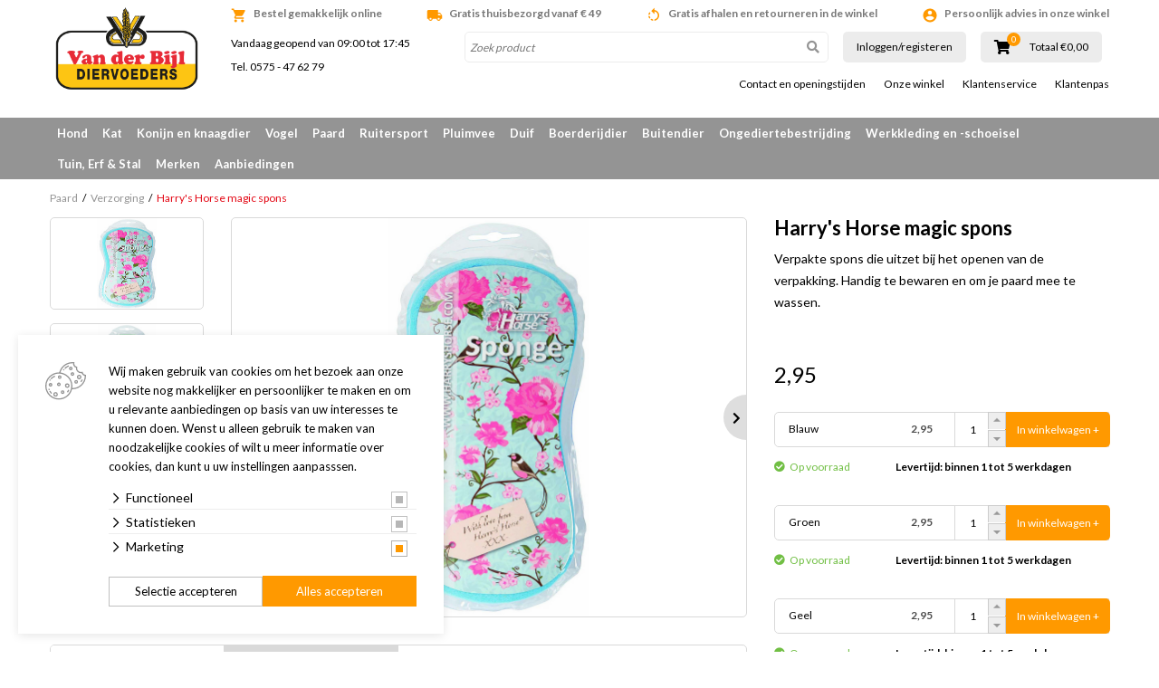

--- FILE ---
content_type: text/html; charset=UTF-8
request_url: https://www.vanderbijldiervoeders.nl/paard/verzorging/harrys-horse-magic-spons
body_size: 33662
content:
<!DOCTYPE html>
<!--[if lt IE 7]>
<html class="no-js lt-ie9 lt-ie8 lt-ie7"> <![endif]-->
<!--[if IE 7]>
<html class="no-js lt-ie9 lt-ie8"> <![endif]-->
<!--[if IE 8]>
<html class="no-js lt-ie9"> <![endif]-->
<!--[if gt IE 8]><!-->
<html class="no-js" lang="NL"> <!--<![endif]-->
<head>
    <title>Harry's Horse magic spons | Van der Bijl Diervoeders</title>
    <base href="https://www.vanderbijldiervoeders.nl/"/>
    <link rel="shortcut icon" href="https://www.vanderbijldiervoeders.nl/bestanden/favicon.ico?1741250246" />
<link rel="apple-touch-icon" sizes="96x96" href="https://www.vanderbijldiervoeders.nl/lcms2/RESIZE/w96-h96-q95/bestanden/logo-bijl-270.png?1443508703" />
<link rel="apple-touch-icon" sizes="180x180" href="https://www.vanderbijldiervoeders.nl/lcms2/RESIZE/w180-h180-q95/bestanden/logo-bijl-270.png?1443508703" />
<link rel="apple-touch-icon" sizes="192x192" href="https://www.vanderbijldiervoeders.nl/lcms2/RESIZE/w192-h192-q95/bestanden/logo-bijl-270.png?1443508703" />
<link rel="icon" sizes="16x16" type="image/png" href="https://www.vanderbijldiervoeders.nl/lcms2/RESIZE/w16-h16-q95/bestanden/logo-bijl-270.png?1443508703" />
<link rel="icon" sizes="32x32" type="image/png" href="https://www.vanderbijldiervoeders.nl/lcms2/RESIZE/w32-h32-q95/bestanden/logo-bijl-270.png?1443508703" />
<link rel="icon" sizes="96x96" type="image/png" href="https://www.vanderbijldiervoeders.nl/lcms2/RESIZE/w96-h96-q95/bestanden/logo-bijl-270.png?1443508703" />
<link rel="icon" sizes="128x128" type="image/png" href="https://www.vanderbijldiervoeders.nl/lcms2/RESIZE/w128-h128-q95/bestanden/logo-bijl-270.png?1443508703" />
<link rel="icon" sizes="196x196" type="image/png" href="https://www.vanderbijldiervoeders.nl/lcms2/RESIZE/w196-h196-q95/bestanden/logo-bijl-270.png?1443508703" />
<meta name="application-name" content="Van der Bijl Diervoeders" />
<meta name="msapplication-TileColor" content="#FFFFFF" />
<meta name="msapplication-TileImage" content="https://www.vanderbijldiervoeders.nl/lcms2/RESIZE/w144-h144-q95/bestanden/logo-bijl-270.png?1443508703" />
<meta name="msapplication-square70x70logo" content="https://www.vanderbijldiervoeders.nl/lcms2/RESIZE/w70-h70-q95/bestanden/logo-bijl-270.png?1443508703" />
<meta name="msapplication-square150x150logo" content="https://www.vanderbijldiervoeders.nl/lcms2/RESIZE/w150-h150-q95/bestanden/logo-bijl-270.png?1443508703" />
<meta name="msapplication-wide310x150logo" content="https://www.vanderbijldiervoeders.nl/lcms2/RESIZE/w310-h150-c150x310-q95/bestanden/logo-bijl-270.png?1443508703" />
<meta name="msapplication-square310x310logo" content="https://www.vanderbijldiervoeders.nl/lcms2/RESIZE/w310-h310-q95/bestanden/logo-bijl-270.png?1443508703" />
    <script src="//code.jquery.com/jquery-2.2.0.min.js"></script>
    <script>window.jQuery || document.write('<script src="templates/main/forix/js/jquery-2.2.0.min.js"><\/script>')</script>
    <link rel="preconnect" href="https://fonts.googleapis.com">
<link rel="preconnect" href="https://fonts.gstatic.com" crossorigin>
<link rel="preload" href="//fonts.googleapis.com/icon?family=Material+Icons" as="style" onload="this.onload=null;this.rel='stylesheet';">
<link rel="preload" href="//fonts.googleapis.com/css?family=Roboto:100,400,500,700,900" as="style" onload="this.onload=null;this.rel='stylesheet';">
<link rel="preload" href="//fonts.googleapis.com/css?family=Fjalla+One" as="style" onload="this.onload=null;this.rel='stylesheet';">
<link rel="preload" href="//fonts.googleapis.com/css?family=Lato:300,400,700&display=swap" as="style" onload="this.onload=null;this.rel='stylesheet';">        <meta http-equiv="X-UA-Compatible" content="IE=edge" />
                    <meta name="viewport" content="width=device-width, maximum-scale=1, user-scalable=no" />
                <meta http-equiv="Content-Type" content="text/html; charset=utf-8"/>
        <meta name="title" content="Harry's Horse magic spons | Van der Bijl Diervoeders"/>
        <meta name="description" lang="NL" content="Verpakte spons die uitzet bij het openen van de verpakking. Handig te bewaren en om je paard mee te wassen.Afmetingen: 22 x 11 x 4 cm."/>
        <meta name="keywords" lang="NL" content=""/>
        <meta name="google-site-verification" content="" />
        <meta name="rating" content="general"/>
        <meta name="copyright" content="Copyright 2026. Alle Rechten Voorbehouden."/>
        <meta name="author" content="Forix groep"/>
        <meta name="generator" content="LCMS V2"/>
        <link rel="canonical" href="https://www.vanderbijldiervoeders.nl/paard/verzorging/harrys-horse-magic-spons"/>
                      <!-- Facebook, LinkedIn -->
            <meta property="og:type" content="website" />
            <meta property="og:title" content="Harry&#039;s Horse magic spons | Van der Bijl Diervoeders" />
                            <meta property="og:description" content="Verpakte spons die uitzet bij het openen van de verpakking. Handig te bewaren en om je paard mee te wassen.Afmetingen: 22 x 11 x 4 cm." />
                        <meta property="og:url" content="https://www.vanderbijldiervoeders.nl/paard/verzorging/harrys-horse-magic-spons" />
                        <!-- Twitter -->
            <meta name="twitter:card" content="summary" />
            <meta name="twitter:title" content="Harry&#039;s Horse magic spons | Van der Bijl Diervoeders" />
                            <meta name="twitter:description" content="Verpakte spons die uitzet bij het openen van de verpakking. Handig te bewaren en om je paard mee te wassen.Afmetingen: 22 x 11 x 4 cm." />
                        <meta name="twitter:site" content="https://www.vanderbijldiervoeders.nl/paard/verzorging/harrys-horse-magic-spons" />
            <meta name="facebook-domain-verification" content="ki5176bzb9vaccpm5favcxgl9xjvm7" /><link rel="preload" as="style" href="bestanden/cache/client/files/css.fa06bbb0df65676200706881cfff4859.css"  />
<link rel="stylesheet" href="bestanden/cache/client/files/css.fa06bbb0df65676200706881cfff4859.css" type="text/css" media="screen" >

<style>.usps{line-height: 22px;padding: 25px 0}@media (max-width: 991px){.usps{background-color: #867d72;padding: 4px 15px;margin: 0 -10px}}.usps .bx-wrapper .bx-viewport{background-color: transparent}.usps ul{display: flex;justify-content: space-between;list-style: none;padding: 0;margin: 0;height: 22px;overflow: hidden}@media (max-width: 991px){.usps ul{display: block}}.usps ul li{position: relative;display: inline-block;vertical-align: top;color: #fff;font-size: 14px;font-weight: 400;line-height: 16px;text-align: center;padding: 3px 0}@media (max-width: 991px){.usps ul li{width: 100%}}.usps ul li:before{display: none;content: "\f058";font-family: 'Font Awesome 5 Pro';position: absolute;top: 0;left: 0;color: #949494;font-size: 22px;font-weight: 700;line-height: 22px}.relative{position: relative}.absolute{position: absolute}.absolute-center{transform: translateY(-50%) translateX(-50%);top: 50%;left: 50%}.block{display: block}@media (print){.hidden_print{display: none}}.align-right{margin: 0 0 0 auto}.tdn{text-decoration: none}.tdn:hover{text-decoration: none;color: inherit}.text-center{text-align: center}.text-right{text-align: right}.text-left{text-align: left}.list-unstyled{list-style: none;margin: 0;padding: 0}.uppercase{text-transform: uppercase}.bold{font-weight: bold}.circle{border-radius: 50%;-webkit-border-radius: 50%;-moz-border-radius: 50%}.button{color: #333;background: #FFF;text-align: center;font-weight: bold;padding: 16px 0;display: inline-block;font-size: 18px;font-size: 1.125rem;line-height: 1.44444444em;text-decoration: none}.button:hover{text-decoration: none;color: inherit}.button.theme{color: #FFF;background: #949494}.button.block{display: block}.add__grayscale{filter: grayscale(100%);-webkit-filter: grayscale(100%);filter: gray;filter: url("data:image/svg+xml;utf8,<svg xmlns=\'http://www.w3.org/2000/svg\'><filter id=\'grayscale\'><feColorMatrix type=\'matrix\' values=\'0.3333 0.3333 0.3333 0 0 0.3333 0.3333 0.3333 0 0 0.3333 0.3333 0.3333 0 0 0 0 0 1 0\'/></filter></svg>#grayscale")}.add__grayscale:hover{filter: grayscale(0%);-webkit-filter: grayscale(0%);filter: url("data:image/svg+xml;utf8,<svg xmlns=\'http://www.w3.org/2000/svg\'><filter id=\'grayscale\'><feColorMatrix type=\'matrix\' values=\'1 0 0 0 0, 0 1 0 0 0, 0 0 1 0 0, 0 0 0 1 0\'/></filter></svg>#grayscale")}.mw-170{max-width: 170px}.mw-270{max-width: 270px}.mw-370{max-width: 370px}.mw-470{max-width: 470px}.mw-570{max-width: 570px}.mw-670{max-width: 670px}.mw-770{max-width: 770px}.mw-870{max-width: 870px}.mw-970{max-width: 970px}.mw-1070{max-width: 1070px}.mw-1170{max-width: 1170px}.bg-theme{background: #949494}.bg-theme-sub{background: #867d72}.bg-white{background: #FFF}.cl-theme{color: #949494}.cl-theme-sub{color: #867d72}.cl-white{color: #FFF}.cl-black{color: #000}.table__helper{display: table;table-layout: fixed;width: 100%;height: 100%}.table-td__helper{height: 100%;vertical-align: middle;display: table-cell}.mt-xs-0{margin-top: 0px !important}.mb-xs-0{margin-bottom: 0px !important}.mt-xs-1{margin-top: 10px !important}.mb-xs-1{margin-bottom: 10px !important}.mt-xs-2{margin-top: 20px !important}.mb-xs-2{margin-bottom: 20px !important}.mt-xs-3{margin-top: 30px !important}.mb-xs-3{margin-bottom: 30px !important}.mt-xs-4{margin-top: 40px !important}.mb-xs-4{margin-bottom: 40px !important}.mt-xs-5{margin-top: 50px !important}.mb-xs-5{margin-bottom: 50px !important}.mt-xs-6{margin-top: 60px !important}.mb-xs-6{margin-bottom: 60px !important}.mt-xs-7{margin-top: 70px !important}.mb-xs-7{margin-bottom: 70px !important}.mt-xs-8{margin-top: 80px !important}.mb-xs-8{margin-bottom: 80px !important}.mt-xs-9{margin-top: 90px !important}.mb-xs-9{margin-bottom: 90px !important}.mt-xs-10{margin-top: 100px !important}.mb-xs-10{margin-bottom: 100px !important}.mt-xs-11{margin-top: 110px !important}.mb-xs-11{margin-bottom: 110px !important}.mt-xs-12{margin-top: 120px !important}.mb-xs-12{margin-bottom: 120px !important}.mt-xs-13{margin-top: 130px !important}.mb-xs-13{margin-bottom: 130px !important}.mt-xs-14{margin-top: 140px !important}.mb-xs-14{margin-bottom: 140px !important}.mt-xs-15{margin-top: 150px !important}.mb-xs-15{margin-bottom: 150px !important}@media (min-width: 768px){.mt-sm-0{margin-top: 0px !important}.mb-sm-0{margin-bottom: 0px !important}.mt-sm-1{margin-top: 10px !important}.mb-sm-1{margin-bottom: 10px !important}.mt-sm-2{margin-top: 20px !important}.mb-sm-2{margin-bottom: 20px !important}.mt-sm-3{margin-top: 30px !important}.mb-sm-3{margin-bottom: 30px !important}.mt-sm-4{margin-top: 40px !important}.mb-sm-4{margin-bottom: 40px !important}.mt-sm-5{margin-top: 50px !important}.mb-sm-5{margin-bottom: 50px !important}.mt-sm-6{margin-top: 60px !important}.mb-sm-6{margin-bottom: 60px !important}.mt-sm-7{margin-top: 70px !important}.mb-sm-7{margin-bottom: 70px !important}.mt-sm-8{margin-top: 80px !important}.mb-sm-8{margin-bottom: 80px !important}.mt-sm-9{margin-top: 90px !important}.mb-sm-9{margin-bottom: 90px !important}.mt-sm-10{margin-top: 100px !important}.mb-sm-10{margin-bottom: 100px !important}.mt-sm-11{margin-top: 110px !important}.mb-sm-11{margin-bottom: 110px !important}.mt-sm-12{margin-top: 120px !important}.mb-sm-12{margin-bottom: 120px !important}.mt-sm-13{margin-top: 130px !important}.mb-sm-13{margin-bottom: 130px !important}.mt-sm-14{margin-top: 140px !important}.mb-sm-14{margin-bottom: 140px !important}.mt-sm-15{margin-top: 150px !important}.mb-sm-15{margin-bottom: 150px !important}}@media (min-width: 992px){.mt-md-0{margin-top: 0px !important}.mb-md-0{margin-bottom: 0px !important}.mt-md-1{margin-top: 10px !important}.mb-md-1{margin-bottom: 10px !important}.mt-md-2{margin-top: 20px !important}.mb-md-2{margin-bottom: 20px !important}.mt-md-3{margin-top: 30px !important}.mb-md-3{margin-bottom: 30px !important}.mt-md-4{margin-top: 40px !important}.mb-md-4{margin-bottom: 40px !important}.mt-md-5{margin-top: 50px !important}.mb-md-5{margin-bottom: 50px !important}.mt-md-6{margin-top: 60px !important}.mb-md-6{margin-bottom: 60px !important}.mt-md-7{margin-top: 70px !important}.mb-md-7{margin-bottom: 70px !important}.mt-md-8{margin-top: 80px !important}.mb-md-8{margin-bottom: 80px !important}.mt-md-9{margin-top: 90px !important}.mb-md-9{margin-bottom: 90px !important}.mt-md-10{margin-top: 100px !important}.mb-md-10{margin-bottom: 100px !important}.mt-md-11{margin-top: 110px !important}.mb-md-11{margin-bottom: 110px !important}.mt-md-12{margin-top: 120px !important}.mb-md-12{margin-bottom: 120px !important}.mt-md-13{margin-top: 130px !important}.mb-md-13{margin-bottom: 130px !important}.mt-md-14{margin-top: 140px !important}.mb-md-14{margin-bottom: 140px !important}.mt-md-15{margin-top: 150px !important}.mb-md-15{margin-bottom: 150px !important}}@media (min-width: 1230px){.mt-lg-0{margin-top: 0px !important}.mb-lg-0{margin-bottom: 0px !important}.mt-lg-1{margin-top: 10px !important}.mb-lg-1{margin-bottom: 10px !important}.mt-lg-2{margin-top: 20px !important}.mb-lg-2{margin-bottom: 20px !important}.mt-lg-3{margin-top: 30px !important}.mb-lg-3{margin-bottom: 30px !important}.mt-lg-4{margin-top: 40px !important}.mb-lg-4{margin-bottom: 40px !important}.mt-lg-5{margin-top: 50px !important}.mb-lg-5{margin-bottom: 50px !important}.mt-lg-6{margin-top: 60px !important}.mb-lg-6{margin-bottom: 60px !important}.mt-lg-7{margin-top: 70px !important}.mb-lg-7{margin-bottom: 70px !important}.mt-lg-8{margin-top: 80px !important}.mb-lg-8{margin-bottom: 80px !important}.mt-lg-9{margin-top: 90px !important}.mb-lg-9{margin-bottom: 90px !important}.mt-lg-10{margin-top: 100px !important}.mb-lg-10{margin-bottom: 100px !important}.mt-lg-11{margin-top: 110px !important}.mb-lg-11{margin-bottom: 110px !important}.mt-lg-12{margin-top: 120px !important}.mb-lg-12{margin-bottom: 120px !important}.mt-lg-13{margin-top: 130px !important}.mb-lg-13{margin-bottom: 130px !important}.mt-lg-14{margin-top: 140px !important}.mb-lg-14{margin-bottom: 140px !important}.mt-lg-15{margin-top: 150px !important}.mb-lg-15{margin-bottom: 150px !important}}.addSideGradients .bx-wrapper:before,.addSideGradients .bx-wrapper:after{bottom: 0;content: "";width: 100px;position: absolute;top: 0;z-index: 10}.addSideGradients .bx-wrapper:before{left: 0;background: -moz-linear-gradient(left, #fff 0%, rgba(255,255,255,0.99) 1%, rgba(125,185,232,0) 100%);background: -webkit-linear-gradient(left, #fff 0%, rgba(255,255,255,0.99) 1%, rgba(125,185,232,0) 100%);background: linear-gradient(to right, #fff 0%, rgba(255,255,255,0.99) 1%, rgba(125,185,232,0) 100%);filter: progid:DXImageTransform.Microsoft.gradient(startColorstr='#ffffff', endColorstr='#007db9e8', GradientType=1)}.addSideGradients .bx-wrapper:after{right: 0;background: -moz-linear-gradient(left, rgba(125,185,232,0) 0%, #fff 100%);background: -webkit-linear-gradient(left, rgba(125,185,232,0) 0%, #fff 100%);background: linear-gradient(to right, rgba(125,185,232,0) 0%, #fff 100%);filter: progid:DXImageTransform.Microsoft.gradient(startColorstr='#007db9e8', endColorstr='#ffffff', GradientType=1)}/*# sourceMappingURL=https://www.vanderbijldiervoeders.nl/bestanden/cache/client/files/usp.less.df60ef.map */.u-height-helper{height: 55px}.js-search-trigger i{display: none;color: #70706f}.search-is-open .js-search-trigger{background: #d8d8d8}.search-is-open .js-search-trigger i{display: block}header{-webkit-transition: .25s;-o-transition: .25s;transition: .25s;margin: 0 0 15px;position: fixed;height: 55px;top: 0;left: 0;right: 0;z-index: 2000;background: #FFF;-webkit-box-shadow: 0 5px 10px 0 rgba(0,0,0,0.12);-moz-box-shadow: 0 5px 10px 0 rgba(0,0,0,0.12);box-shadow: 0 5px 10px 0 rgba(0,0,0,0.12)}@media (min-width: 768px){header{position: fixed}}@media (min-width: 992px){header{height: auto}}@media (min-width: 992px){header{-webkit-box-shadow: none;-moz-box-shadow: none;box-shadow: none}}header .google-review-stars-wrapper{float: left;width: 170px;height: 45px;overflow: hidden}header .google-review-stars-wrapper div[class^="BadgeLayout__Container-sc-"]{margin: 0 8px}header .google-review-stars-wrapper div[class^="BadgeLayout__Container-sc-"] div[class^="BadgeLayout__Inner-sc-"]{padding: 0}header .google-review-stars-wrapper div[class^="BadgeLayout__Container-sc-"] div[class^="BadgeLayout__Inner-sc-"] span[class^="BadgeLayout__RatingValue-sc-"]{font-size: 16px;font-weight: bolder}header .logo{max-width: 180px;display: block;margin-left: auto;margin-right: auto;padding: 10px 0}header .logo img{display: block;margin-left: auto;margin-right: auto;max-height: 80px;max-width: 100%}@media (min-width: 992px){header .logo{max-width: 9999px;padding: 0}header .logo img{max-height: 134px;max-height: 100px}}header .logo-responsive{display: none}@media (min-width: 1230px){header .height__helper{height: 109px}}header .form-wrapper--mobile{background: #ffffff;padding: 5px 12px;padding: 8px 12px 7px;position: absolute;top: 50px;left: 185px;right: 0;display: none}@media (max-width: 767px){header .form-wrapper--mobile{left: 153px}}@media (min-width: 768px){header .form-wrapper--mobile{display: block;top: 30px;right: 110px;padding: 5px 0px 5px 12px}header .form-wrapper--mobile input{height: 40px !important}header .form-wrapper--mobile button{width: 40px !important;height: 40px !important;padding: 8px !important}}header .form-wrapper--mobile.js-is-open{display: block}header .forix-vestigingen{padding: 20px 0}@media (min-width: 768px){header .forix-vestigingen{text-align: center}}@media (min-width: 992px){header .forix-vestigingen{padding: 10px 0;text-align: left}}header .forix-vestigingen address{font-size: 12px;font-size: .75rem;line-height: 1.33333333em;margin: 0}header .forix-vestigingen address .forix-opentot{margin: 0 0 10px}@media (min-width: 768px){header .forix-vestigingen address .forix-opentot{margin: 0 0 25px}}@media (min-width: 992px){header .forix-vestigingen address .forix-opentot{margin: 0 0 10px}}header .forix-vestigingen address .forix-opentot:last-of-type{margin: 0}header .forix-vestigingen address .forix-opentot i{font-size: 12px;font-size: .75rem;line-height: 1.33333333em}header .search-form{position: relative}@media (min-width: 992px){header .search-form{width: 100%;display: block;margin: 0}}header .search-form input{border: 1px solid #ececec;display: block;height: 34px;width: 100%;padding: 5px;border-radius: 5px;-webkit-border-radius: 5px;-moz-border-radius: 5px;overflow: hidden;font-size: 12px;font-size: .75rem;line-height: 1em}header .search-form input:focus{-webkit-box-shadow: inset 1px 0 5px 2px rgba(0,0,0,0.12);-moz-box-shadow: inset 1px 0 5px 2px rgba(0,0,0,0.12);box-shadow: inset 1px 0 5px 2px rgba(0,0,0,0.12)}header .search-form input::-webkit-input-placeholder{font-style: italic}header .search-form input::-moz-placeholder{font-style: italic}header .search-form input:-ms-input-placeholder{font-style: italic}header .search-form input:-moz-placeholder{font-style: italic}header .search-form button{background-color: transparent;position: absolute;right: 0;top: 0;border: 0;width: 34px;height: 34px;padding: 5px}header .search-form button i{color: #949494}header .search-form.t-header{margin: 0;display: none;width: calc(100% - 80px)}@media (min-width: 768px){header .search-form.t-header{display: inline-block}}@media (min-width: 992px){header .ratings__wrapper{height: 35px}}@media (min-width: 1230px){header .ratings__wrapper{height: 45px}}header .ratings{list-style: none;margin: 0;padding: 0;font-size: 0}header .ratings:before,header .ratings:after{content: " ";display: table}header .ratings:after{clear: both}header .ratings li{color: #e3e3e3;display: inline-block;width: 16px}header .ratings li.active{color: #ebbe1e}header .ratings li i{font-size: 16px;font-size: 1rem;line-height: 1em}@media (min-width: 992px){header .ratings li{width: 13px}header .ratings li i{font-size: 13px;font-size: .8125rem;line-height: 1em}}@media (min-width: 1230px){header .ratings li{width: 16px}header .ratings li i{font-size: 16px;font-size: 1rem;line-height: 1em}}header .cart-mini__wrapper{position: relative;top: 14px;z-index: 50;max-width: 135px}header .cart-mini__wrapper:before,header .cart-mini__wrapper:after{content: " ";display: table}header .cart-mini__wrapper:after{clear: both}@media (min-width: 768px){header .cart-mini__wrapper{top: auto;max-width: 9999px}}@media (min-width: 992px){header .cart-mini__wrapper{height: 35px}}@media (min-width: 1230px){header .cart-mini__wrapper{height: 45px}}header .cart-mini__wrapper .cart-mini__amount{text-align: center;font-size: 14px;font-size: .875rem;line-height: 1em;position: relative}@media (min-width: 1230px){header .cart-mini__wrapper .cart-mini__amount{float: left;text-align: left}}@media (min-width: 992px){header .cart-mini__wrapper .cart-mini__amount{text-align: left}}header .cart-mini__wrapper .cart-mini__amount i{color: #000;font-size: 14px;font-size: .875rem;line-height: 1.28571429em}@media (min-width: 1230px){header .cart-mini__wrapper .cart-mini__amount i{font-size: 16px;font-size: 1rem;line-height: 1.5em}}header .cart-mini__wrapper .cart-mini__amount span{position: absolute;top: -7px;left: 15px;display: block;border-radius: 50%;-webkit-border-radius: 50%;-moz-border-radius: 50%;background: #f90;color: #FFF;width: 15px;height: 15px;text-align: center;font-size: 10px;font-size: .625rem;line-height: 1em;padding: 2px}@media (min-width: 768px){header .cart-mini__wrapper .cart-mini__amount span{left: 88px}}@media (min-width: 992px){header .cart-mini__wrapper .cart-mini__amount span{left: 14px}}@media (min-width: 1230px){header .cart-mini__wrapper .cart-mini__amount span{top: -4px}}header .cart-mini__wrapper .cart-mini__amount + label{display: block;font-size: 12px;font-size: .75rem;line-height: 1em;color: #000;text-align: center}@media (min-width: 992px){header .cart-mini__wrapper .cart-mini__amount + label{text-align: left}}@media (min-width: 1230px){header .cart-mini__wrapper .cart-mini__amount + label{margin: 6px 0 0;float: right}}header .col-trigger{float: left;width: 40px}header .col-search{float: left;width: calc(100% - 80px)}header table{width: 100%}header table tr td:nth-child(2){width: 100px}header table tr td:nth-child(3){width: 150px}.top-nav{list-style: none;margin: 0;padding: 0;text-align: center;margin: 5px -10px}@media (min-width: 992px){.top-nav{text-align: right}}.top-nav > li{display: inline-block}.top-nav > li > a{font-size: 12px;font-size: .75rem;line-height: 1em;display: block;color: #000;padding: 0 10px}.top-nav > li ul{display: none}.main-nav__wrapper{position: relative;z-index: 10;margin: 10px 0 0}@media (min-width: 992px){.main-nav__wrapper{background: #949494}}.main-nav__wrapper .show-subs,.main-nav__wrapper .hide-subs{display: none}.main-nav__wrapper .main-nav{display: none;background: #ececec;margin: 0 -12px}@media (min-width: 992px){.main-nav__wrapper .main-nav{background: #949494}}.main-nav__wrapper .main-nav.is-open{position: fixed;top: 55px;display: block;right: 12px;left: 12px;overflow: scroll;height: 90vh}@media (min-width: 768px){.main-nav__wrapper .main-nav.is-open{position: absolute;top: 0}}@media (min-width: 992px){.main-nav__wrapper .main-nav{background: transparent;display: block;margin: 0}}.main-nav__wrapper .main-nav > ul{list-style: none;margin: 0;padding: 0}.main-nav__wrapper .main-nav > ul:before,.main-nav__wrapper .main-nav > ul:after{content: " ";display: table}.main-nav__wrapper .main-nav > ul:after{clear: both}.main-nav__wrapper .main-nav > ul > li{display: block;position: relative}@media (min-width: 992px){.main-nav__wrapper .main-nav > ul > li{float: left}.main-nav__wrapper .main-nav > ul > li:first-of-type > a{float: left}}.main-nav__wrapper .main-nav > ul > li > a{display: block;color: #949494;padding: 10px 8px;font-size: 13px;font-size: .8125rem;line-height: 1.07692308em;text-decoration: none;font-weight: bold}@media (min-width: 992px){.main-nav__wrapper .main-nav > ul > li > a{color: #FFF}}.main-nav__wrapper .main-nav > ul > li > a i{font-size: 22px;font-size: 1.375rem;line-height: .63636364em;float: left}@media (max-width: 991px){.main-nav__wrapper .main-nav > ul > li > a:after{content: ' > ';display: block;width: 8px;height: 12px;position: absolute;right: 9px;top: 9px}}.main-nav__wrapper .main-nav > ul > li > ul{list-style: none;margin: 0;padding: 0;display: none}@media (min-width: 992px){.main-nav__wrapper .main-nav > ul > li > ul{background: #939393;list-style-type: none;-webkit-box-shadow: 3px 3px 5px 0 rgba(0,0,0,0.18);-moz-box-shadow: 3px 3px 5px 0 rgba(0,0,0,0.18);box-shadow: 3px 3px 5px 0 rgba(0,0,0,0.18);border-bottom-left-radius: 3px;border-bottom-right-radius: 3px;position: absolute;left: 0;top: 34px;z-index: 10;background: #f6f6f6;color: #000;padding: 5px 10px}.main-nav__wrapper .main-nav > ul > li > ul.position__right{left: auto;right: 0}.main-nav__wrapper .main-nav > ul > li > ul:before,.main-nav__wrapper .main-nav > ul > li > ul:after{content: " ";display: table}.main-nav__wrapper .main-nav > ul > li > ul:after{clear: both}.main-nav__wrapper .main-nav > ul > li > ul.single > li{width: 100%}.main-nav__wrapper .main-nav > ul > li > ul.double{min-width: 400px}.main-nav__wrapper .main-nav > ul > li > ul.double > li{width: 50%}.main-nav__wrapper .main-nav > ul > li > ul.triple{min-width: 700px}.main-nav__wrapper .main-nav > ul > li > ul.triple > li{width: 33.333333333%}}@media (min-width: 992px){.main-nav__wrapper .main-nav > ul > li > ul > li{float: left;padding: 0 25px 0 0}}.main-nav__wrapper .main-nav > ul > li > ul > li a{padding: 10px 12px;display: block;font-size: 12px;font-size: .75rem;line-height: 1em;color: #949494;white-space: nowrap}@media (min-width: 992px){.main-nav__wrapper .main-nav > ul > li > ul > li a{color: #000;font-size: 13px;font-size: .8125rem;line-height: 1em;padding: 5px 0;border: 0}}@media (max-width: 991px){.main-nav__wrapper .main-nav > ul > li > ul > li.active > a{background: #949494;color: #FFF}}.main-nav__wrapper .main-nav > ul > li.is-open > a{color: #949494;background: #f6f6f6;position: relative}.main-nav__wrapper .main-nav > ul > li.is-open > a:after{transform: rotate(90deg);-webkit-transform: rotate(90deg);-moz-transform: rotate(90deg)}.main-nav__wrapper .main-nav > ul > li.is-open > ul{display: block}@media (min-width: 992px){.main-nav__wrapper .main-nav > ul > li:hover > a{color: #949494;background: #f6f6f6}.main-nav__wrapper .main-nav > ul > li:hover > ul{display: block}}.header-row:before,.header-row:after{content: " ";display: table}.header-row:after{clear: both}.header-row .header-col--logo{width: 76px;float: left}.header-row .header-col--buttons{width: 115px;float: left}.header-row .header-col--times{width: 85px;float: left}.openingstijden--small{font-size: 12px;font-size: .75rem;line-height: 1.16666667em;text-align: center}@media (min-width: 992px){.openingstijden--small{font-size: 10px;font-size: .625rem;line-height: 1em}}.js-cart-trigger,.js-menu-trigger,.js-search-trigger{color: #FFF;text-align: right;display: inline-block;margin: 0 auto;background: #949494;width: 35px;height: 35px;padding: 5px;vertical-align: bottom}.js-cart-trigger a,.js-menu-trigger a,.js-search-trigger a{color: #FFF}.js-search-trigger{display: inline-block}@media (min-width: 768px){.js-search-trigger{display: none}}.form__wrapper{position: relative}@media (min-width: 992px) and (max-width: 1229px){.js-menu-trigger{position: absolute;top: 0;left: 0}}.main-navigation__wrapper .main-navigation__list{list-style: none;padding: 0;margin: 0;padding: 15px}.main-navigation__wrapper .main-navigation__list li{border-top: 1px solid rgba(255,255,255,0.25)}.main-navigation__wrapper .main-navigation__list li:last-of-type{border-bottom: 1px solid rgba(255,255,255,0.25)}.main-navigation__wrapper .main-navigation__list li a{color: #FFF;display: block;padding: 10px 10px;text-decoration: none;font-size: 15px;font-size: .9375rem;line-height: 1em}.main-navigation__wrapper .main-navigation__list > li.is-active > a,.main-navigation__wrapper .main-navigation__list > li.active > a{background: rgba(255,255,255,0.75);color: #949494}.main-navigation__wrapper .main-navigation__list > li.is-active > ul,.main-navigation__wrapper .main-navigation__list > li.active > ul{display: block;background: rgba(255,255,255,0.2)}.main-navigation__wrapper .main-navigation__list > li > ul{display: none;list-style: none;margin: 0;padding: 0}.main-navigation__wrapper .main-navigation__list > li > ul.is-open{display: block}.main-navigation__wrapper .main-navigation__list > li > ul li a{font-size: 14px;font-size: .875rem;line-height: 1em;padding: 10px 10px 10px 30px}.main-navigation__wrapper .main-navigation__list > li > ul li a.is-clicked{background: rgba(255,255,255,0.65);color: #949494}.js-menu-trigger .open{display: block}.js-menu-trigger .close{display: none}.slideout-is-open .js-menu-trigger .open{display: none}.slideout-is-open .js-menu-trigger .close{display: block}/*!
 * Slidebars - A jQuery Framework for Off-Canvas Menus and Sidebars
 * Version: 2.0.2
 * Url: http://www.adchsm.com/slidebars/
 * Author: Adam Charles Smith
 * Author url: http://www.adchsm.com/
 * License: MIT
 * License url: http://www.adchsm.com/slidebars/license/
 */@media (max-width: 991px){main{height: 100%}}html,body,[canvas=container],[off-canvas]{margin: 0;padding: 0;-webkit-box-sizing: border-box;-moz-box-sizing: border-box;box-sizing: border-box}html,body{width: 100%;height: 100%}@media (max-width: 768px){html,body{overflow: hidden}}@media (max-width: 768px){html.for-scrolling{overflow: initial}html.for-scrolling body{overflow: initial}}@media (max-width: 991px){html.for-scrolling main{height: auto}}[canvas]{z-index: 1}[canvas=container]{padding: 15px 0 0 0;width: 100%;height: 100%;position: relative;background-color: white;-webkit-overflow-scrolling: touch}@media (max-width: 991px){[canvas=container]{overflow-x: hidden;overflow-y: auto}}[canvas=container]:before,[canvas=container]:after{clear: both;content: '';display: table}[off-canvas]{display: none;position: fixed;overflow: hidden;overflow-y: auto;background-color: #949494;color: white;-webkit-overflow-scrolling: touch}[off-canvas*=top]{width: 100%;height: 255px;top: 0}[off-canvas*=right]{width: 255px;height: calc(100% - 105px);top: 55px;right: 0;bottom: 50px}[off-canvas*=bottom]{width: 100%;height: 255px;bottom: 0}[off-canvas*=left]{width: 255px;height: calc(100% - 55px);top: 55px;left: 0;padding: 15px 0 0 0}[off-canvas*=reveal]{z-index: 0}[off-canvas*=push]{z-index: 1}[off-canvas*=overlay]{z-index: 9999}[off-canvas*=shift]{z-index: 0}[canvas],[off-canvas]{-webkit-transition: -webkit-transform 300ms;transition: transform 300ms;-webkit-backface-visibility: hidden}[off-canvas*=shift][off-canvas*=top]{-webkit-transform: translate(0px, 50%);transform: translate(0px, 50%)}[off-canvas*=shift][off-canvas*=right]{-webkit-transform: translate(-50%, 0px);transform: translate(-50%, 0px)}[off-canvas*=shift][off-canvas*=bottom]{-webkit-transform: translate(0px, -50%);transform: translate(0px, -50%)}[off-canvas*=shift][off-canvas*=left]{-webkit-transform: translate(50%, 0px);transform: translate(50%, 0px)}@media print{[canvas]{-webkit-transform: translate(0px, 0px) !important;-ms-transform: translate(0px, 0px) !important;transform: translate(0px, 0px) !important}[off-canvas]{display: none !important}}@media (max-width: 991px){.addShadow{-webkit-box-shadow: 0 5px 10px 0 rgba(0,0,0,0.12);-moz-box-shadow: 0 5px 10px 0 rgba(0,0,0,0.12);box-shadow: 0 5px 10px 0 rgba(0,0,0,0.12);margin: 0 -10px;padding: 0 10px}header{padding: 0 10px;height: 130px}header .c-header--left{width: 175px;float: left;height: 100px}header .c-header--left .fixedLogo{height: 100%}header .c-header--left .logo{margin-left: 0;margin-right: 0;height: 100%}header .c-header--left .logo a{height: 100%}header .c-header--left .logo img{max-width: 100%;height: auto;margin-left: 0;margin-right: 0}header .c-header--right{position: absolute;top: 30px;right: 12px;width: 210px;text-align: right}header .c-header--right .openingstijden--small{margin-top: 15px}header .js-cart-trigger,header .js-menu-trigger,header .js-search-trigger{width: 45px;height: 45px;padding: 10px}header .js-search-trigger{background: url('https://www.vanderbijldiervoeders.nl/img/icon-search.png') #d8d8d8 no-repeat center;background-size: 25px}header .js-cart-trigger{position: relative;background: url('https://www.vanderbijldiervoeders.nl/img/icon-cart.png') #d8d8d8 no-repeat center;background-size: 25px}header .js-cart-trigger span{position: absolute;top: 0;right: 0;width: 19px;height: 19px;background-color: #f90;color: #fff;font-size: 14px;line-height: 14px;text-align: center;-webkit-border-radius: 50%;-moz-border-radius: 50%;border-radius: 50%;padding: 2px}header .js-menu-trigger{background: #d8d8d8;color: #70706f;padding: 8px 10px}header .js-menu-trigger span{font-size: 10px;display: block;margin-top: -11px}header .js-menu-trigger i{font-size: 20px;text-align: center;margin-bottom: 3px}html.is-menu-open{overflow: hidden}html.is-menu-open body{overflow: hidden}html.is-menu-open header{height: 100%;overflow-y: scroll}html.is-menu-open .js-menu-trigger .open{display: none}html.is-menu-open .js-menu-trigger .close{display: block}.mobile-nav{display: none;margin-top: 10px}.mobile-nav.is-active{display: block}.mobile-nav > ul{margin: 0 -10px}.mobile-nav ul{list-style: none;padding: 0 10px}.mobile-nav ul > li{background: #FFF;border-bottom: 1px solid #ccc}.mobile-nav ul > li.first-of-type > a{border-top: 1px solid #ccc}.mobile-nav ul > li > a{width: calc(100% - 50px)}.mobile-nav ul > li:not(.isparent){position: relative}.mobile-nav ul > li:not(.isparent) a:after{content: '\203a';position: absolute;right: 10px;top: 0px;color: #333;font-size: 24px;text-align: center;padding: 10px 0 10px 25px;width: 45px;z-index: 300}.mobile-nav ul > li.isparent{position: relative}.mobile-nav ul > li.isparent .show-subs,.mobile-nav ul > li.isparent .hide-subs{position: absolute;right: 10px;top: 1px;color: #333;font-size: 24px;text-align: center;padding: 10px 0 10px 25px;width: 45px;z-index: 300}.mobile-nav ul > li.isparent .show-subs{display: block}.mobile-nav ul > li.isparent .hide-subs{display: none}.mobile-nav ul > li a{display: block;padding: 12px 60px 12px 10px;color: #777;font-size: 20px}.mobile-nav ul > li a:focus,.mobile-nav ul > li a:hover{color: #e46120}.mobile-nav ul > li a:focus:after,.mobile-nav ul > li a:hover:after{color: #e46120}.mobile-nav ul > li ul{display: none;background: #ddd}.mobile-nav ul > li ul li{background: transparent}.mobile-nav ul > li ul li a{padding: 12px 10px 12px 10px}.mobile-nav ul > li ul li a:focus{color: #e46120}.mobile-nav ul > li ul li a:focus:after{color: #e46120}.mobile-nav ul > li ul li a:after{right: 0px !important}.mobile-nav ul > li ul li:last-of-type{border-bottom: 0}.mobile-nav ul > li.is-active{background: #70706f}.mobile-nav ul > li.is-active .hide-subs{display: block;color: #FFF}.mobile-nav ul > li.is-active .show-subs{display: none}.mobile-nav ul > li.is-active > a{color: #FFF}.mobile-nav ul > li.is-active ul{display: block}.mobile-nav ul > li.is-last-cat{border-bottom: 3px solid #ccc;margin-bottom: 12px}.mobile-nav ul > li.item-seperator{border-bottom: 3px solid #ccc;margin-bottom: 12px}}@media (max-width: 991px) and (min-width: 992px){header .c-header--left .logo{height: 50px}}.top-menu-wrapper > nav{display: inline-block}.top-menu-wrapper > nav.second-nav .top-nav{margin: 5px 5px}nav.second-nav{margin: 5px 0}nav.second-nav > ul.top-nav{margin: 0}nav.second-nav > ul.top-nav > li > a{background-color: #ececec;padding: 11px 15px;border-radius: 5px;-webkit-border-radius: 5px;-moz-border-radius: 5px}nav.second-nav > ul.top-nav > li > a:hover,nav.second-nav > ul.top-nav > li > a:focus{background-color: #949494}nav.second-nav > ul.top-nav > li > a.logged-in{padding: 8px 15px}.js-cart-amount{background-color: #ececec;padding: 5px 15px;border-radius: 5px;-webkit-border-radius: 5px;-moz-border-radius: 5px}.js-cart-amount:hover,.js-cart-amount:focus{background-color: #949494}.cookie-alert{background-color: #eee;padding: 10px 40px}.cookie-alert .cookie-content{position: relative;font-size: 13px;line-height: 18px;padding: 30px 0 20px}.cookie-alert .cookie-content p{margin: 0}.cookie-alert .cookie-content a{color: #000;text-decoration: underline}.cookie-alert .cookie-content a:hover,.cookie-alert .cookie-content a:focus{color: #000;text-decoration: none}.cookie-alert .cookie-content .cookie__close{position: absolute;top: 0;right: 0;text-decoration: underline;cursor: pointer}.cookie-alert .cookie-content .cookie__close:hover,.cookie-alert .cookie-content .cookie__close:focus{text-decoration: none}.mobile-wrapper-relative{position: relative;background-color: #fff}.cart-mini__wrapper:hover .header__shopping-cart__mini,.cart-mini__wrapper:focus .header__shopping-cart__mini{opacity: 1;visibility: visible;z-index: 3005;padding-top: 20px}.header__shopping-cart__mini{opacity: 0;visibility: hidden;z-index: 10;position: absolute;top: 100%;left: 50%;font-size: 12px;padding-top: 25px;-webkit-transform: translateX(-50%);-moz-transform: translateX(-50%);transform: translateX(-50%);-webkit-transition: all .3s;-o-transition: all .3s;transition: all .3s}.header__shopping-cart__mini.is-added{opacity: 1;visibility: visible;z-index: 3005;padding-top: 20px}.shopping-cart__compact{position: relative;width: 300px;background-color: #fff;color: #333;text-align: left;border-radius: 5px;-webkit-border-radius: 5px;-moz-border-radius: 5px;cursor: auto;-webkit-box-shadow: 0px 0px 10px 0px rgba(0,0,0,0.2);-moz-box-shadow: 0px 0px 10px 0px rgba(0,0,0,0.2);box-shadow: 0px 0px 10px 0px rgba(0,0,0,0.2)}.shopping-cart__compact:before,.shopping-cart__compact:after{content: "";width: 0;height: 0;position: absolute;bottom: 100%;left: 50%;border: solid transparent;pointer-events: none}.shopping-cart__compact:before{border-color: rgba(204,204,204,0);border-bottom-color: #ccc;border-width: 11px;margin-left: -11px}.shopping-cart__compact:after{border-color: rgba(255,255,255,0);border-bottom-color: #fff;border-width: 10px;margin-left: -10px}.shopping-cart__compact .shopping-cart__empty{border-bottom: 1px solid #ccc;padding: 15px}.shopping-cart__compact .shopping-cart__item{border-bottom: 1px solid #e3e3e3;padding: 15px}.shopping-cart__compact .shopping-cart__item a{padding: 0}.shopping-cart__compact .shopping-cart__item .first{width: 60px}.shopping-cart__compact .shopping-cart__item .middle{padding: 0 15px}.shopping-cart__compact .shopping-cart__item .last{width: 20px}.shopping-cart__compact .shopping-cart__item .shopping-cart__name{height: 18px;text-overflow: ellipsis;white-space: nowrap;overflow: hidden;display: block;color: #000;font-size: 12px;font-weight: 700;line-height: 18px}.shopping-cart__compact .shopping-cart__item .shopping-cart__amount{color: #9f9e9e;font-size: 12px;font-weight: 400;line-height: 18px}.shopping-cart__compact .shopping-cart__item .shopping-cart__amount > span{color: #867d72}.shopping-cart__compact .shopping-cart__item .table-td__helper.last{vertical-align: top}.shopping-cart__compact .shopping-cart__item .btn-delete-cart{width: 14px;height: 14px;line-height: 12px;background-color: #f90}.shopping-cart__compact .shopping-cart__loading{padding: 15px}.shopping-cart__compact .shopping-cart__loading img{display: block;margin: 5px auto}.shopping-cart__compact .shopping-cart__total{text-align: center;padding: 15px}.shopping-cart__compact .shopping-cart__total .btn{display: block;width: 100%;font-size: 12px;line-height: 26px;background-color: #f90;color: #fff;text-align: center;padding: 4px 10px;border-radius: 5px;-webkit-border-radius: 5px;-moz-border-radius: 5px;-webkit-transition: all .3s;-o-transition: all .3s;transition: all .3s}.shopping-cart__compact .shopping-cart__total .btn i{margin-right: 10px}.shopping-cart__compact .shopping-cart__total .btn:hover,.shopping-cart__compact .shopping-cart__total .btn:focus{text-decoration: none;background-color: #cc7a00}.shopping-cart__compact .shopping-cart__total .btn__link{display: inline-block;color: #000;margin: 10px auto 0}.inlog-dropdown .top-nav li{position: relative}.inlog-dropdown .top-nav li.isparent:hover ul,.inlog-dropdown .top-nav li.isparent:focus ul{display: block}.inlog-dropdown .top-nav li ul{position: absolute;top: 100%;right: -5px;z-index: 15;width: 150px;background-color: #fff;background-color: #f6f6f6;padding: 5px 0;-webkit-box-shadow: 3px 3px 5px 0 rgba(0,0,0,0.18);-moz-box-shadow: 3px 3px 5px 0 rgba(0,0,0,0.18);box-shadow: 3px 3px 5px 0 rgba(0,0,0,0.18)}.inlog-dropdown .top-nav li ul li{display: block}.inlog-dropdown .top-nav li ul li a{display: block;font-size: 12px;font-size: .75rem;line-height: 1em;color: #000;padding: 2px 10px}@media (max-width: 767px){header .c-header--left .logo img{max-width: 140px}}.relative{position: relative}.absolute{position: absolute}.absolute-center{transform: translateY(-50%) translateX(-50%);top: 50%;left: 50%}.block{display: block}@media (print){.hidden_print{display: none}}.align-right{margin: 0 0 0 auto}.tdn{text-decoration: none}.tdn:hover{text-decoration: none;color: inherit}.text-center{text-align: center}.text-right{text-align: right}.text-left{text-align: left}.list-unstyled{list-style: none;margin: 0;padding: 0}.uppercase{text-transform: uppercase}.bold{font-weight: bold}.circle{border-radius: 50%;-webkit-border-radius: 50%;-moz-border-radius: 50%}.button{color: #333;background: #FFF;text-align: center;font-weight: bold;padding: 16px 0;display: inline-block;font-size: 18px;font-size: 1.125rem;line-height: 1.44444444em;text-decoration: none}.button:hover{text-decoration: none;color: inherit}.button.theme{color: #FFF;background: #949494}.button.block{display: block}.add__grayscale{filter: grayscale(100%);-webkit-filter: grayscale(100%);filter: gray;filter: url("data:image/svg+xml;utf8,<svg xmlns=\'http://www.w3.org/2000/svg\'><filter id=\'grayscale\'><feColorMatrix type=\'matrix\' values=\'0.3333 0.3333 0.3333 0 0 0.3333 0.3333 0.3333 0 0 0.3333 0.3333 0.3333 0 0 0 0 0 1 0\'/></filter></svg>#grayscale")}.add__grayscale:hover{filter: grayscale(0%);-webkit-filter: grayscale(0%);filter: url("data:image/svg+xml;utf8,<svg xmlns=\'http://www.w3.org/2000/svg\'><filter id=\'grayscale\'><feColorMatrix type=\'matrix\' values=\'1 0 0 0 0, 0 1 0 0 0, 0 0 1 0 0, 0 0 0 1 0\'/></filter></svg>#grayscale")}.mw-170{max-width: 170px}.mw-270{max-width: 270px}.mw-370{max-width: 370px}.mw-470{max-width: 470px}.mw-570{max-width: 570px}.mw-670{max-width: 670px}.mw-770{max-width: 770px}.mw-870{max-width: 870px}.mw-970{max-width: 970px}.mw-1070{max-width: 1070px}.mw-1170{max-width: 1170px}.bg-theme{background: #949494}.bg-theme-sub{background: #867d72}.bg-white{background: #FFF}.cl-theme{color: #949494}.cl-theme-sub{color: #867d72}.cl-white{color: #FFF}.cl-black{color: #000}.table__helper{display: table;table-layout: fixed;width: 100%;height: 100%}.table-td__helper{height: 100%;vertical-align: middle;display: table-cell}.mt-xs-0{margin-top: 0px !important}.mb-xs-0{margin-bottom: 0px !important}.mt-xs-1{margin-top: 10px !important}.mb-xs-1{margin-bottom: 10px !important}.mt-xs-2{margin-top: 20px !important}.mb-xs-2{margin-bottom: 20px !important}.mt-xs-3{margin-top: 30px !important}.mb-xs-3{margin-bottom: 30px !important}.mt-xs-4{margin-top: 40px !important}.mb-xs-4{margin-bottom: 40px !important}.mt-xs-5{margin-top: 50px !important}.mb-xs-5{margin-bottom: 50px !important}.mt-xs-6{margin-top: 60px !important}.mb-xs-6{margin-bottom: 60px !important}.mt-xs-7{margin-top: 70px !important}.mb-xs-7{margin-bottom: 70px !important}.mt-xs-8{margin-top: 80px !important}.mb-xs-8{margin-bottom: 80px !important}.mt-xs-9{margin-top: 90px !important}.mb-xs-9{margin-bottom: 90px !important}.mt-xs-10{margin-top: 100px !important}.mb-xs-10{margin-bottom: 100px !important}.mt-xs-11{margin-top: 110px !important}.mb-xs-11{margin-bottom: 110px !important}.mt-xs-12{margin-top: 120px !important}.mb-xs-12{margin-bottom: 120px !important}.mt-xs-13{margin-top: 130px !important}.mb-xs-13{margin-bottom: 130px !important}.mt-xs-14{margin-top: 140px !important}.mb-xs-14{margin-bottom: 140px !important}.mt-xs-15{margin-top: 150px !important}.mb-xs-15{margin-bottom: 150px !important}@media (min-width: 768px){.mt-sm-0{margin-top: 0px !important}.mb-sm-0{margin-bottom: 0px !important}.mt-sm-1{margin-top: 10px !important}.mb-sm-1{margin-bottom: 10px !important}.mt-sm-2{margin-top: 20px !important}.mb-sm-2{margin-bottom: 20px !important}.mt-sm-3{margin-top: 30px !important}.mb-sm-3{margin-bottom: 30px !important}.mt-sm-4{margin-top: 40px !important}.mb-sm-4{margin-bottom: 40px !important}.mt-sm-5{margin-top: 50px !important}.mb-sm-5{margin-bottom: 50px !important}.mt-sm-6{margin-top: 60px !important}.mb-sm-6{margin-bottom: 60px !important}.mt-sm-7{margin-top: 70px !important}.mb-sm-7{margin-bottom: 70px !important}.mt-sm-8{margin-top: 80px !important}.mb-sm-8{margin-bottom: 80px !important}.mt-sm-9{margin-top: 90px !important}.mb-sm-9{margin-bottom: 90px !important}.mt-sm-10{margin-top: 100px !important}.mb-sm-10{margin-bottom: 100px !important}.mt-sm-11{margin-top: 110px !important}.mb-sm-11{margin-bottom: 110px !important}.mt-sm-12{margin-top: 120px !important}.mb-sm-12{margin-bottom: 120px !important}.mt-sm-13{margin-top: 130px !important}.mb-sm-13{margin-bottom: 130px !important}.mt-sm-14{margin-top: 140px !important}.mb-sm-14{margin-bottom: 140px !important}.mt-sm-15{margin-top: 150px !important}.mb-sm-15{margin-bottom: 150px !important}}@media (min-width: 992px){.mt-md-0{margin-top: 0px !important}.mb-md-0{margin-bottom: 0px !important}.mt-md-1{margin-top: 10px !important}.mb-md-1{margin-bottom: 10px !important}.mt-md-2{margin-top: 20px !important}.mb-md-2{margin-bottom: 20px !important}.mt-md-3{margin-top: 30px !important}.mb-md-3{margin-bottom: 30px !important}.mt-md-4{margin-top: 40px !important}.mb-md-4{margin-bottom: 40px !important}.mt-md-5{margin-top: 50px !important}.mb-md-5{margin-bottom: 50px !important}.mt-md-6{margin-top: 60px !important}.mb-md-6{margin-bottom: 60px !important}.mt-md-7{margin-top: 70px !important}.mb-md-7{margin-bottom: 70px !important}.mt-md-8{margin-top: 80px !important}.mb-md-8{margin-bottom: 80px !important}.mt-md-9{margin-top: 90px !important}.mb-md-9{margin-bottom: 90px !important}.mt-md-10{margin-top: 100px !important}.mb-md-10{margin-bottom: 100px !important}.mt-md-11{margin-top: 110px !important}.mb-md-11{margin-bottom: 110px !important}.mt-md-12{margin-top: 120px !important}.mb-md-12{margin-bottom: 120px !important}.mt-md-13{margin-top: 130px !important}.mb-md-13{margin-bottom: 130px !important}.mt-md-14{margin-top: 140px !important}.mb-md-14{margin-bottom: 140px !important}.mt-md-15{margin-top: 150px !important}.mb-md-15{margin-bottom: 150px !important}}@media (min-width: 1230px){.mt-lg-0{margin-top: 0px !important}.mb-lg-0{margin-bottom: 0px !important}.mt-lg-1{margin-top: 10px !important}.mb-lg-1{margin-bottom: 10px !important}.mt-lg-2{margin-top: 20px !important}.mb-lg-2{margin-bottom: 20px !important}.mt-lg-3{margin-top: 30px !important}.mb-lg-3{margin-bottom: 30px !important}.mt-lg-4{margin-top: 40px !important}.mb-lg-4{margin-bottom: 40px !important}.mt-lg-5{margin-top: 50px !important}.mb-lg-5{margin-bottom: 50px !important}.mt-lg-6{margin-top: 60px !important}.mb-lg-6{margin-bottom: 60px !important}.mt-lg-7{margin-top: 70px !important}.mb-lg-7{margin-bottom: 70px !important}.mt-lg-8{margin-top: 80px !important}.mb-lg-8{margin-bottom: 80px !important}.mt-lg-9{margin-top: 90px !important}.mb-lg-9{margin-bottom: 90px !important}.mt-lg-10{margin-top: 100px !important}.mb-lg-10{margin-bottom: 100px !important}.mt-lg-11{margin-top: 110px !important}.mb-lg-11{margin-bottom: 110px !important}.mt-lg-12{margin-top: 120px !important}.mb-lg-12{margin-bottom: 120px !important}.mt-lg-13{margin-top: 130px !important}.mb-lg-13{margin-bottom: 130px !important}.mt-lg-14{margin-top: 140px !important}.mb-lg-14{margin-bottom: 140px !important}.mt-lg-15{margin-top: 150px !important}.mb-lg-15{margin-bottom: 150px !important}}.addSideGradients .bx-wrapper:before,.addSideGradients .bx-wrapper:after{bottom: 0;content: "";width: 100px;position: absolute;top: 0;z-index: 10}.addSideGradients .bx-wrapper:before{left: 0;background: -moz-linear-gradient(left, #fff 0%, rgba(255,255,255,0.99) 1%, rgba(125,185,232,0) 100%);background: -webkit-linear-gradient(left, #fff 0%, rgba(255,255,255,0.99) 1%, rgba(125,185,232,0) 100%);background: linear-gradient(to right, #fff 0%, rgba(255,255,255,0.99) 1%, rgba(125,185,232,0) 100%);filter: progid:DXImageTransform.Microsoft.gradient(startColorstr='#ffffff', endColorstr='#007db9e8', GradientType=1)}.addSideGradients .bx-wrapper:after{right: 0;background: -moz-linear-gradient(left, rgba(125,185,232,0) 0%, #fff 100%);background: -webkit-linear-gradient(left, rgba(125,185,232,0) 0%, #fff 100%);background: linear-gradient(to right, rgba(125,185,232,0) 0%, #fff 100%);filter: progid:DXImageTransform.Microsoft.gradient(startColorstr='#007db9e8', endColorstr='#ffffff', GradientType=1)}/*# sourceMappingURL=https://www.vanderbijldiervoeders.nl/bestanden/cache/client/files/header.less.d2932e.map */footer .footer-block__wrapper{color: #000;font-size: 14px;font-size: .875rem;line-height: 1.57142857em;font-weight: 400}footer .footer-block__wrapper .footer-block__top{border-bottom: 1px solid #ddd}footer .footer-block__wrapper .footer-block__top .footer-block__usps{background-color: #949494;margin: 0 0 30px}footer .footer-block__wrapper .footer-block__top .footer-block__usps .usp-block--horizontal{background-color: transparent;padding: 15px 0;border: 0;margin-bottom: 0}footer .footer-block__wrapper .footer-block__top .footer-block__usps .usp-block--horizontal ul{-webkit-justify-content: space-around;-moz-justify-content: space-around;justify-content: space-around}footer .footer-block__wrapper .footer-block__top .footer-block__usps .usp-block--horizontal ul li{max-width: 200px;color: #fff}footer .footer-block__wrapper .footer-block__top .footer-block__usps .usp-block--horizontal ul li:before{color: #fff}footer .footer-block__wrapper .footer-block__top .footer-block__usps .usp-block--horizontal ul li.has-icon{padding: 8px 0 8px 40px}footer .footer-block__wrapper .footer-block__top .footer-block__usps .usp-block--horizontal ul li.has-icon svg{width: 32px;height: 32px;position: absolute;top: 50%;left: 0;fill: #fff;-webkit-transform: translateY(-50%);-moz-transform: translateY(-50%);transform: translateY(-50%)}footer .footer-block__wrapper .footer-block__top .footer-block__usps .usp-block--horizontal ul li.has-icon:before{display: none}footer .footer-block__wrapper .footer-block__bottom{font-size: 10px;padding: 15px 0}footer .footer-block__wrapper .footer-block__bottom .right{text-align: right}footer .footer-block__wrapper .footer-block__bottom .company-logo img{max-height: 50px;width: auto}footer .footer-block__wrapper .footer-block__bottom ul{list-style: none;padding: 0;margin: 0}footer .footer-block__wrapper .footer-block__bottom ul li{display: inline-block;vertical-align: top}footer .footer-block__wrapper .footer-block__bottom ul li a{display: inline-block;vertical-align: middle}footer .footer-block__wrapper .footer-block__bottom ul li:after{content: "|";display: inline-block;vertical-align: middle;margin: 0 5px}footer .footer-block__wrapper .footer-block__bottom ul li:last-of-type:after{display: none}footer .footer-block__wrapper strong,footer .footer-block__wrapper b{display: block;color: #000}footer .footer-block__wrapper ul li a{color: #000;display: block}footer .forix-openingstijden{width: 100%}footer .forix-openingstijden td{padding: 0}footer .forix-openingstijden td + td{padding: 0 0 0 10px}footer .forix-openingstijden td:nth-child(2){width: 50px}footer .forix-openingstijden td:nth-child(3){width: 20px}footer .forix-openingstijden td:nth-child(4){width: 50px}footer ul.socialmedia{margin: 5px 0 10px}footer form{height: 70px;position: relative}footer form table tr td{padding: 5px 0px}footer form table tr td:first-of-type{display: none}footer form:before,footer form:after{content: " ";display: table}footer form:after{clear: both}footer form .formulier_div{margin: 5px 0;float: left}footer form .formulier_div label{display: none}footer form .formulier_div.bottom{position: absolute;bottom: -10px;z-index: 10}@media (max-width: 991px){footer form .formulier_div.bottom{bottom: 15px}}footer form input{display: block;width: 100%;color: #949494;padding: 9px 7px;border: 1px solid #ddd;margin-right: -3px;border-top-left-radius: 5px;-moz-border-top-left-radius: 5px;-webkit-border-top-left-radius: 5px;border-bottom-left-radius: 5px;-moz-border-bottom-left-radius: 5px;-webkit-border-bottom-left-radius: 5px}footer form input[type="checkbox"]{display: inline-block;width: auto}footer form input[type="checkbox"] + label{display: inline-block;padding-left: 5px;vertical-align: top}footer form .toon-label .formulier_check:after{content: "Meld mij ook aan voor ruitersport";display: inline-block;margin: 0 0 0 5px}footer form .formulier_div_submit{margin: 5px 0;float: left}footer form input[type="submit"]{height: auto;border: 0;background: #949494;color: #fff;padding: 11px 15px;border-radius: 0;-webkit-border-radius: 0;-moz-border-radius: 0;border-top-right-radius: 5px;-moz-border-top-right-radius: 5px;-webkit-border-top-right-radius: 5px;border-bottom-right-radius: 5px;-moz-border-bottom-right-radius: 5px;-webkit-border-bottom-right-radius: 5px}footer form input[type="submit"]:hover{background: #949494}@media (max-width: 991px){footer form.nieuwsbrief--extra span.checkbox{padding: 10px 20px;display: block}}@media (min-width: 992px){footer form.nieuwsbrief--extra{max-width: 256px}}footer form.nieuwsbrief--extra .formulier_div{float: none}footer form.nieuwsbrief--extra .formulier_div input[type="email"]{padding: 5px 80px 5px 5px}footer form.nieuwsbrief--extra .formulier_div_submit{position: absolute;right: 0;top: 0}footer select{color: #949494;padding: 5px;border: 0}.footer-mobile{background: #949494;color: #FFF}.footer-mobile ul.footer-nav{list-style: none;margin: 0;padding: 0 10px;font-size: 14px}.footer-mobile ul.footer-nav li:not(.isparent){position: relative}.footer-mobile ul.footer-nav li:not(.isparent) a{font-size: 16px;font-size: 1rem;line-height: 1em}.footer-mobile ul.footer-nav li:not(.isparent) a:after{content: '\203a';position: absolute;right: 10px;top: 0px;color: #FFF;font-size: 24px;text-align: center;padding: 10px 0 10px 25px;width: 45px;z-index: 300}.footer-mobile ul.footer-nav li.no-arrow a:after{display: none}.footer-mobile ul.footer-nav li.social a{width: auto;display: inline-block;padding-right: 0}.footer-mobile ul.footer-nav li.social a img{display: inline-block;vertical-align: middle;margin: 0 0 0 10px}.footer-mobile ul.footer-nav li{border-bottom: 1px solid #ccc}.footer-mobile ul.footer-nav li:last-of-type{border-bottom: 0}.footer-mobile ul.footer-nav li.no-border{border-bottom: 0}.footer-mobile ul.footer-nav li > a{display: block;padding: 10px 60px 10px 10px;height: 45px;color: #FFF;width: calc(100% - 50px);font-size: 16px;font-size: 1rem;line-height: 1em}.footer-mobile ul.footer-nav li > a:hover,.footer-mobile ul.footer-nav li > a:focus{color: #e46120}.footer-mobile ul.footer-nav li > a:hover:after,.footer-mobile ul.footer-nav li > a:focus:after{color: #e46120}.footer-mobile ul.footer-nav li ul{display: none;background: #d8d8d8;margin: 0;padding: 0 0 0 8px;list-style: none}.footer-mobile ul.footer-nav li ul > li{position: relative;background: transparent;border-bottom: 1px solid #ccc}.footer-mobile ul.footer-nav li ul > li > a{padding: 12px 10px 12px 10px;color: #949494;display: block}.footer-mobile ul.footer-nav li ul > li > a:hover,.footer-mobile ul.footer-nav li ul > li > a:focus{color: #e46120}.footer-mobile ul.footer-nav li ul > li:not(.isparent) a:after{color: #949494}.footer-mobile ul.footer-nav li.isparent{position: relative}.footer-mobile ul.footer-nav li.isparent .show-subs,.footer-mobile ul.footer-nav li.isparent .hide-subs{position: absolute;right: 10px;top: 0px;color: #fff;font-size: 24px;text-align: center;padding: 10px 0 10px 25px;width: 45px;z-index: 300}.footer-mobile ul.footer-nav li.isparent .show-subs{display: block}.footer-mobile ul.footer-nav li.isparent .hide-subs{display: none}.footer-mobile ul.footer-nav li.isparent .isparent .show-subs,.footer-mobile ul.footer-nav li.isparent .isparent .hide-subs{color: #949494}.footer-mobile ul.footer-nav li.is-active > .hide-subs{display: block;color: #FFF}.footer-mobile ul.footer-nav li.is-active > .show-subs{display: none}.footer-mobile ul.footer-nav li.is-active > ul{display: block}.footer-mobile ul.footer-nav li.is-active > ul li.isparent .show-subs,.footer-mobile ul.footer-nav li.is-active > ul li.isparent .hide-subs{color: #949494}.footer-mobile strong{display: none}.footer-mobile form{min-height: 90px;position: relative;margin: 0;border-bottom: 1px solid #ccc;border-top: 1px solid #ccc}.footer-mobile form .formulier_div,.footer-mobile form .formulier_div_submit{float: none;margin: 0}.footer-mobile form .formulier_div.bottom{left: 10px}.footer-mobile form .formulier_div.bottom input[type="checkbox"]{padding: 0;margin-right: 0px;margin-left: -10px;position: relative;top: 1px}.footer-mobile form input[type="email"],.footer-mobile form input[type="text"]{display: block;width: calc(100% - 75px);padding: 10px 20px;height: 44px;-webkit-appearance: none;border-radius: 0;-webkit-border-radius: 0;-moz-border-radius: 0;font-size: 12px;font-size: .75rem;line-height: 1em}.footer-mobile form input[type="submit"]{position: absolute;top: 0;right: 0;display: block;width: 75px;height: 44px;padding: 10px;background: #ccc;color: #000;-webkit-appearance: none;border-radius: 0;-webkit-border-radius: 0;-moz-border-radius: 0}footer .google-review-stars-wrapper div[class^="BadgeLayout__Container-sc-"]{margin: -15px 0 20px}footer .google-review-stars-wrapper div[class^="BadgeLayout__Container-sc-"] div[class^="BadgeLayout__Inner-sc-"]{padding: 0;margin: auto}footer .google-review-stars-wrapper div[class^="BadgeLayout__Container-sc-"] div[class^="BadgeLayout__Inner-sc-"] span[class^="BadgeLayout__RatingValue-sc-"]{font-size: 16px;font-weight: bolder}.copy{text-align: center;background: #FFF;padding: 10px}.copy ul{margin: 0;padding: 0;font-size: 0;line-height: 0}.copy ul li{display: inline-block;padding: 2px 0;font-size: 12px;font-size: .75rem;line-height: 1em}.copy ul li:last-of-type a{border-right: 0}.copy ul li a{border-right: 1px solid #949494;padding: 0 5px;display: block;color: #949494}.relative{position: relative}.absolute{position: absolute}.absolute-center{transform: translateY(-50%) translateX(-50%);top: 50%;left: 50%}.block{display: block}@media (print){.hidden_print{display: none}}.align-right{margin: 0 0 0 auto}.tdn{text-decoration: none}.tdn:hover{text-decoration: none;color: inherit}.text-center{text-align: center}.text-right{text-align: right}.text-left{text-align: left}.list-unstyled{list-style: none;margin: 0;padding: 0}.uppercase{text-transform: uppercase}.bold{font-weight: bold}.circle{border-radius: 50%;-webkit-border-radius: 50%;-moz-border-radius: 50%}.button{color: #333;background: #FFF;text-align: center;font-weight: bold;padding: 16px 0;display: inline-block;font-size: 18px;font-size: 1.125rem;line-height: 1.44444444em;text-decoration: none}.button:hover{text-decoration: none;color: inherit}.button.theme{color: #FFF;background: #949494}.button.block{display: block}.add__grayscale{filter: grayscale(100%);-webkit-filter: grayscale(100%);filter: gray;filter: url("data:image/svg+xml;utf8,<svg xmlns=\'http://www.w3.org/2000/svg\'><filter id=\'grayscale\'><feColorMatrix type=\'matrix\' values=\'0.3333 0.3333 0.3333 0 0 0.3333 0.3333 0.3333 0 0 0.3333 0.3333 0.3333 0 0 0 0 0 1 0\'/></filter></svg>#grayscale")}.add__grayscale:hover{filter: grayscale(0%);-webkit-filter: grayscale(0%);filter: url("data:image/svg+xml;utf8,<svg xmlns=\'http://www.w3.org/2000/svg\'><filter id=\'grayscale\'><feColorMatrix type=\'matrix\' values=\'1 0 0 0 0, 0 1 0 0 0, 0 0 1 0 0, 0 0 0 1 0\'/></filter></svg>#grayscale")}.mw-170{max-width: 170px}.mw-270{max-width: 270px}.mw-370{max-width: 370px}.mw-470{max-width: 470px}.mw-570{max-width: 570px}.mw-670{max-width: 670px}.mw-770{max-width: 770px}.mw-870{max-width: 870px}.mw-970{max-width: 970px}.mw-1070{max-width: 1070px}.mw-1170{max-width: 1170px}.bg-theme{background: #949494}.bg-theme-sub{background: #867d72}.bg-white{background: #FFF}.cl-theme{color: #949494}.cl-theme-sub{color: #867d72}.cl-white{color: #FFF}.cl-black{color: #000}.table__helper{display: table;table-layout: fixed;width: 100%;height: 100%}.table-td__helper{height: 100%;vertical-align: middle;display: table-cell}.mt-xs-0{margin-top: 0px !important}.mb-xs-0{margin-bottom: 0px !important}.mt-xs-1{margin-top: 10px !important}.mb-xs-1{margin-bottom: 10px !important}.mt-xs-2{margin-top: 20px !important}.mb-xs-2{margin-bottom: 20px !important}.mt-xs-3{margin-top: 30px !important}.mb-xs-3{margin-bottom: 30px !important}.mt-xs-4{margin-top: 40px !important}.mb-xs-4{margin-bottom: 40px !important}.mt-xs-5{margin-top: 50px !important}.mb-xs-5{margin-bottom: 50px !important}.mt-xs-6{margin-top: 60px !important}.mb-xs-6{margin-bottom: 60px !important}.mt-xs-7{margin-top: 70px !important}.mb-xs-7{margin-bottom: 70px !important}.mt-xs-8{margin-top: 80px !important}.mb-xs-8{margin-bottom: 80px !important}.mt-xs-9{margin-top: 90px !important}.mb-xs-9{margin-bottom: 90px !important}.mt-xs-10{margin-top: 100px !important}.mb-xs-10{margin-bottom: 100px !important}.mt-xs-11{margin-top: 110px !important}.mb-xs-11{margin-bottom: 110px !important}.mt-xs-12{margin-top: 120px !important}.mb-xs-12{margin-bottom: 120px !important}.mt-xs-13{margin-top: 130px !important}.mb-xs-13{margin-bottom: 130px !important}.mt-xs-14{margin-top: 140px !important}.mb-xs-14{margin-bottom: 140px !important}.mt-xs-15{margin-top: 150px !important}.mb-xs-15{margin-bottom: 150px !important}@media (min-width: 768px){.mt-sm-0{margin-top: 0px !important}.mb-sm-0{margin-bottom: 0px !important}.mt-sm-1{margin-top: 10px !important}.mb-sm-1{margin-bottom: 10px !important}.mt-sm-2{margin-top: 20px !important}.mb-sm-2{margin-bottom: 20px !important}.mt-sm-3{margin-top: 30px !important}.mb-sm-3{margin-bottom: 30px !important}.mt-sm-4{margin-top: 40px !important}.mb-sm-4{margin-bottom: 40px !important}.mt-sm-5{margin-top: 50px !important}.mb-sm-5{margin-bottom: 50px !important}.mt-sm-6{margin-top: 60px !important}.mb-sm-6{margin-bottom: 60px !important}.mt-sm-7{margin-top: 70px !important}.mb-sm-7{margin-bottom: 70px !important}.mt-sm-8{margin-top: 80px !important}.mb-sm-8{margin-bottom: 80px !important}.mt-sm-9{margin-top: 90px !important}.mb-sm-9{margin-bottom: 90px !important}.mt-sm-10{margin-top: 100px !important}.mb-sm-10{margin-bottom: 100px !important}.mt-sm-11{margin-top: 110px !important}.mb-sm-11{margin-bottom: 110px !important}.mt-sm-12{margin-top: 120px !important}.mb-sm-12{margin-bottom: 120px !important}.mt-sm-13{margin-top: 130px !important}.mb-sm-13{margin-bottom: 130px !important}.mt-sm-14{margin-top: 140px !important}.mb-sm-14{margin-bottom: 140px !important}.mt-sm-15{margin-top: 150px !important}.mb-sm-15{margin-bottom: 150px !important}}@media (min-width: 992px){.mt-md-0{margin-top: 0px !important}.mb-md-0{margin-bottom: 0px !important}.mt-md-1{margin-top: 10px !important}.mb-md-1{margin-bottom: 10px !important}.mt-md-2{margin-top: 20px !important}.mb-md-2{margin-bottom: 20px !important}.mt-md-3{margin-top: 30px !important}.mb-md-3{margin-bottom: 30px !important}.mt-md-4{margin-top: 40px !important}.mb-md-4{margin-bottom: 40px !important}.mt-md-5{margin-top: 50px !important}.mb-md-5{margin-bottom: 50px !important}.mt-md-6{margin-top: 60px !important}.mb-md-6{margin-bottom: 60px !important}.mt-md-7{margin-top: 70px !important}.mb-md-7{margin-bottom: 70px !important}.mt-md-8{margin-top: 80px !important}.mb-md-8{margin-bottom: 80px !important}.mt-md-9{margin-top: 90px !important}.mb-md-9{margin-bottom: 90px !important}.mt-md-10{margin-top: 100px !important}.mb-md-10{margin-bottom: 100px !important}.mt-md-11{margin-top: 110px !important}.mb-md-11{margin-bottom: 110px !important}.mt-md-12{margin-top: 120px !important}.mb-md-12{margin-bottom: 120px !important}.mt-md-13{margin-top: 130px !important}.mb-md-13{margin-bottom: 130px !important}.mt-md-14{margin-top: 140px !important}.mb-md-14{margin-bottom: 140px !important}.mt-md-15{margin-top: 150px !important}.mb-md-15{margin-bottom: 150px !important}}@media (min-width: 1230px){.mt-lg-0{margin-top: 0px !important}.mb-lg-0{margin-bottom: 0px !important}.mt-lg-1{margin-top: 10px !important}.mb-lg-1{margin-bottom: 10px !important}.mt-lg-2{margin-top: 20px !important}.mb-lg-2{margin-bottom: 20px !important}.mt-lg-3{margin-top: 30px !important}.mb-lg-3{margin-bottom: 30px !important}.mt-lg-4{margin-top: 40px !important}.mb-lg-4{margin-bottom: 40px !important}.mt-lg-5{margin-top: 50px !important}.mb-lg-5{margin-bottom: 50px !important}.mt-lg-6{margin-top: 60px !important}.mb-lg-6{margin-bottom: 60px !important}.mt-lg-7{margin-top: 70px !important}.mb-lg-7{margin-bottom: 70px !important}.mt-lg-8{margin-top: 80px !important}.mb-lg-8{margin-bottom: 80px !important}.mt-lg-9{margin-top: 90px !important}.mb-lg-9{margin-bottom: 90px !important}.mt-lg-10{margin-top: 100px !important}.mb-lg-10{margin-bottom: 100px !important}.mt-lg-11{margin-top: 110px !important}.mb-lg-11{margin-bottom: 110px !important}.mt-lg-12{margin-top: 120px !important}.mb-lg-12{margin-bottom: 120px !important}.mt-lg-13{margin-top: 130px !important}.mb-lg-13{margin-bottom: 130px !important}.mt-lg-14{margin-top: 140px !important}.mb-lg-14{margin-bottom: 140px !important}.mt-lg-15{margin-top: 150px !important}.mb-lg-15{margin-bottom: 150px !important}}.addSideGradients .bx-wrapper:before,.addSideGradients .bx-wrapper:after{bottom: 0;content: "";width: 100px;position: absolute;top: 0;z-index: 10}.addSideGradients .bx-wrapper:before{left: 0;background: -moz-linear-gradient(left, #fff 0%, rgba(255,255,255,0.99) 1%, rgba(125,185,232,0) 100%);background: -webkit-linear-gradient(left, #fff 0%, rgba(255,255,255,0.99) 1%, rgba(125,185,232,0) 100%);background: linear-gradient(to right, #fff 0%, rgba(255,255,255,0.99) 1%, rgba(125,185,232,0) 100%);filter: progid:DXImageTransform.Microsoft.gradient(startColorstr='#ffffff', endColorstr='#007db9e8', GradientType=1)}.addSideGradients .bx-wrapper:after{right: 0;background: -moz-linear-gradient(left, rgba(125,185,232,0) 0%, #fff 100%);background: -webkit-linear-gradient(left, rgba(125,185,232,0) 0%, #fff 100%);background: linear-gradient(to right, rgba(125,185,232,0) 0%, #fff 100%);filter: progid:DXImageTransform.Microsoft.gradient(startColorstr='#007db9e8', endColorstr='#ffffff', GradientType=1)}/*# sourceMappingURL=https://www.vanderbijldiervoeders.nl/bestanden/cache/client/files/footer.less.830eb9.map */</style><script type="application/javascript">var pluginCss = {};</script>    <!-- Facebook Pixel Code -->

    <script>

        !function (f, b, e, v, n, t, s) {
            if (f.fbq) return;
            n = f.fbq = function () {
                n.callMethod ?

                    n.callMethod.apply(n, arguments) : n.queue.push(arguments)
            };
            if (!f._fbq) f._fbq = n;

            n.push = n;
            n.loaded = !0;
            n.version = '2.0';
            n.queue = [];
            t = b.createElement(e);
            t.async = !0;

            t.src = v;
            s = b.getElementsByTagName(e)[0];
            s.parentNode.insertBefore(t, s)
        }(window,

            document, 'script', 'https://connect.facebook.net/en_US/fbevents.js');

        fbq('init', '1338605617535901'); // Insert your pixel ID here.

        fbq('track', 'PageView');
                    fbq('track', 'ViewContent', {
                'content_ids': ['25793'],
                'content_type': 'product',
                'currency': 'EUR',
                'value': 0            });
        

            </script>
    <noscript><img height="1" width="1" style="display:none"

                   src="https://www.facebook.com/tr?id=1338605617535901&ev=PageView&noscript=1"

        /></noscript>

    <!-- DO NOT MODIFY -->

    <!-- End Facebook Pixel Code -->
<script>
    window.dataLayer = window.dataLayer || [];
    function gtag() { dataLayer.push(arguments); }
    gtag('set', 'url_passthrough', true);
    gtag('consent', 'default', {
    "security_storage": "granted",
    "functionality_storage": "granted",
    "personalization_storage": "denied",
    "analytics_storage": "granted",
    "ad_storage": "denied",
    "ad_user_data": "denied",
    "ad_personalization": "denied"
});


</script><!-- Global site tag (gtag.js) -->
<script async src="https://www.googletagmanager.com/gtag/js?id=G-RNY30R7J9K"></script>
<script>
    gtag('js', new Date());
    
    gtag('config', 'G-RNY30R7J9K', {"anonymize_ip":true});
    
</script><script>
    
    
</script>
<!-- Tag for Activity Group: pagevisitors, Activity Name: Home Vage Visitors, Activity ID: 13791554 -->
<!-- Expected URL: https://www.vanderbijldiervoeders.nl -->

<!--
Activity ID: 13791554
Activity Name: Home Vage Visitors
Activity Group Name: pagevisitors
-->

<!-- 
Start of global snippet: Please do not remove
Place this snippet between the <head> and </head> tags on every page of your site.
-->
<!-- Google tag (gtag.js) -->
<script async src="https://www.googletagmanager.com/gtag/js?id=DC-12813291"></script>
<script>
  window.dataLayer = window.dataLayer || [];
  function gtag(){dataLayer.push(arguments);}
  gtag('js', new Date());

  gtag('config', 'DC-12813291');
</script>
<!-- End of global snippet: Please do not remove -->
</head>
<body class=" ">

    <main class="page-wrapper">
        <!--[if lt IE 9]>
        <p class="chromeframe">You are using an <strong>outdated</strong> browser. Please <a
                href="http://browsehappy.com/">upgrade
            your browser</a> or <a href="http://www.google.com/chromeframe/?redirect=true">activate Google Chrome
            Frame</a> to
            improve your experience.</p>
        <![endif]-->
<!--header-->
<header>

    <div class="visible-xs visible-sm">
    <div class="clearfix addShadow">
		
        
    <div class="usps remove-frame visible-sm visible-xs">
        <ul class="js-usp-slider">

            
                <li>
                    Bestel gemakkelijk online                </li>

                
                <li>
                    Gratis thuisbezorgd vanaf € 49                </li>

                
                <li>
                    Gratis afhalen en retourneren in de winkel                </li>

                
                <li>
                    Persoonlijk advies in onze winkel                </li>

                
        </ul>
    </div>

            <div class="c-header--left">
			
			
            <div class="logo"><a href="https://www.vanderbijldiervoeders.nl" title="Van der Bijl Diervoeders"><img src="https://www.vanderbijldiervoeders.nl/lcms2/RESIZE/w140-h80-c131x80-q95/bestanden/logo-bijl-270.png?1443508703" class="img-responsive" alt="Van der Bijl Diervoeders" fetchpriority="high" width="131" height="80" srcset="https://www.vanderbijldiervoeders.nl/lcms2/RESIZE/w280-h160-c262x160-q95/bestanden/logo-bijl-270.png?1443508703 262w, https://www.vanderbijldiervoeders.nl/lcms2/RESIZE/w140-h80-c131x80-q95/bestanden/logo-bijl-270.png?1443508703 131w" sizes="140px" /></a></div>			
		</div>
        <div class="c-header--right">
			
			            <div class="js-menu-trigger js-menu-trigger--mobile">
                <i class="fas fa-bars open"></i>
                <i class="fas fa-times close"></i>
                <span>menu</span>
			</div>
			
            <div class="js-search-trigger">
                <i class="fas fa-times close"></i>
			</div>
			
                            <a href="winkelwagen">
                    <div class="js-cart-trigger">
                        <span>0</span>
					</div>
				</a>
						
			
			
			
            <div class="openingstijden--small">
                <div class="forix-opentot">Vandaag geopend van 09:00 tot 17:45</div>


<div id="" class="content-block content-block--default hidden-xs hidden-sm">
    Tel. 0575 - 47 62 79</div>			</div>
		</div>
	</div>
	
	
	
    <nav class="mobile-nav js-mobile-nav">
		
        			
			<ul>
				<li class="isparent">
											<a class="" href="mijn-account" title="">
							Inloggen						</a>
										
									</li>
				            <li class="menu-category isparent">
                <a href="hond/">Hond</a>

                                    <span class="js-show-sub show-subs">+</span>
                    <span class="js-hide-sub hide-subs">-</span>

                    <ul class="triple">
                                                    <li class=" ">
                                <a href="hond/hondenbrokken/">Hondenbrokken</a>
                            </li>
                                                        <li class=" ">
                                <a href="hond/natvoer/">Natvoer</a>
                            </li>
                                                        <li class=" ">
                                <a href="hond/vers-vlees.-diepvries/">Vers vlees, diepvries</a>
                            </li>
                                                        <li class=" ">
                                <a href="hond/supplementen/">Supplementen</a>
                            </li>
                                                        <li class=" ">
                                <a href="hond/hondensnacks/">Hondensnacks</a>
                            </li>
                                                        <li class=" ">
                                <a href="hond/verzorging/">Verzorging</a>
                            </li>
                                                        <li class=" ">
                                <a href="hond/hondenspeelgoed/">Hondenspeelgoed</a>
                            </li>
                                                        <li class=" ">
                                <a href="hond/verkoeling/">Verkoeling</a>
                            </li>
                                                        <li class=" ">
                                <a href="hond/apotheek/">Apotheek</a>
                            </li>
                                                        <li class=" ">
                                <a href="hond/hondenmand-en-kussen/">Hondenmand en kussen</a>
                            </li>
                                                        <li class=" ">
                                <a href="hond/bench.-hok-en-kennel/">Bench, hok en kennel</a>
                            </li>
                                                        <li class=" ">
                                <a href="hond/hondentuig.-halsband-en-riem/">Hondentuig, halsband en riem</a>
                            </li>
                                                        <li class=" ">
                                <a href="hond/hondenjasje.-regenjasje-en-trui/">Hondenjasje, regenjasje en trui</a>
                            </li>
                                                        <li class=" ">
                                <a href="hond/fietskar.-buggy-en-fietsmand/">Fietskar, buggy en fietsmand</a>
                            </li>
                                                        <li class=" ">
                                <a href="hond/auto/">Auto</a>
                            </li>
                                                        <li class=" ">
                                <a href="hond/voerbak-en-drinkbak/">Voerbak en drinkbak</a>
                            </li>
                                                        <li class=" ">
                                <a href="hond/training-en-gedrag/">Training en gedrag</a>
                            </li>
                                                </ul>
                                </li>
                        <li class="menu-category isparent">
                <a href="kat/">Kat</a>

                                    <span class="js-show-sub show-subs">+</span>
                    <span class="js-hide-sub hide-subs">-</span>

                    <ul class="double">
                                                    <li class=" ">
                                <a href="kat/kattenbrokken/">Kattenbrokken</a>
                            </li>
                                                        <li class=" ">
                                <a href="kat/natvoer/">Natvoer</a>
                            </li>
                                                        <li class=" ">
                                <a href="kat/kattensnacks-en-melk/">Kattensnacks en melk</a>
                            </li>
                                                        <li class=" ">
                                <a href="kat/verzorging/">Verzorging</a>
                            </li>
                                                        <li class=" ">
                                <a href="kat/kattenspeeltjes/">Kattenspeeltjes</a>
                            </li>
                                                        <li class=" ">
                                <a href="kat/apotheek/">Apotheek</a>
                            </li>
                                                        <li class=" ">
                                <a href="kat/accessoires/">Accessoires</a>
                            </li>
                                                        <li class=" ">
                                <a href="kat/kattenmand.-kussen-en-hangmat/">Kattenmand, kussen en hangmat</a>
                            </li>
                                                        <li class=" ">
                                <a href="kat/krabpaal-en-krabton/">Krabpaal en krabton</a>
                            </li>
                                                        <li class=" ">
                                <a href="kat/kattenbak-en-toebehoren/">Kattenbak en toebehoren</a>
                            </li>
                                                        <li class=" ">
                                <a href="kat/kattenbakvulling/">Kattenbakvulling</a>
                            </li>
                                                        <li class=" ">
                                <a href="kat/kattenluik/">Kattenluik</a>
                            </li>
                                                        <li class=" ">
                                <a href="kat/kattentuigje.-halsband-en-riem/">Kattentuigje, halsband en riem</a>
                            </li>
                                                        <li class=" ">
                                <a href="kat/reismand-en-reistas/">Reismand en reistas</a>
                            </li>
                                                        <li class=" ">
                                <a href="kat/drink-voerbak-en-drinkfontein/">Drink- & voerbak en drinkfontein</a>
                            </li>
                                                </ul>
                                </li>
                        <li class="menu-category isparent">
                <a href="konijn-en-knaagdier/">Konijn en knaagdier</a>

                                    <span class="js-show-sub show-subs">+</span>
                    <span class="js-hide-sub hide-subs">-</span>

                    <ul class="double">
                                                    <li class=" ">
                                <a href="konijn-en-knaagdier/voeding/">Voeding</a>
                            </li>
                                                        <li class=" ">
                                <a href="konijn-en-knaagdier/snacks/">Snacks</a>
                            </li>
                                                        <li class=" ">
                                <a href="konijn-en-knaagdier/verzorging/">Verzorging</a>
                            </li>
                                                        <li class=" ">
                                <a href="konijn-en-knaagdier/apotheek/">Apotheek</a>
                            </li>
                                                        <li class=" ">
                                <a href="konijn-en-knaagdier/bodembedekking/">Bodembedekking</a>
                            </li>
                                                        <li class=" ">
                                <a href="konijn-en-knaagdier/dierverblijven/">Dierverblijven</a>
                            </li>
                                                        <li class=" ">
                                <a href="konijn-en-knaagdier/vervoeren/">Vervoeren</a>
                            </li>
                                                        <li class=" ">
                                <a href="konijn-en-knaagdier/speelgoed/">Speelgoed</a>
                            </li>
                                                        <li class=" ">
                                <a href="konijn-en-knaagdier/voer-en-drinkbakken/">Voer- en drinkbakken</a>
                            </li>
                                                </ul>
                                </li>
                        <li class="menu-category isparent">
                <a href="vogel/">Vogel</a>

                                    <span class="js-show-sub show-subs">+</span>
                    <span class="js-hide-sub hide-subs">-</span>

                    <ul class="single">
                                                    <li class=" ">
                                <a href="vogel/voeding/">Voeding</a>
                            </li>
                                                        <li class=" ">
                                <a href="vogel/snacks/">Snacks</a>
                            </li>
                                                        <li class=" ">
                                <a href="vogel/apotheek/">Apotheek</a>
                            </li>
                                                        <li class=" ">
                                <a href="vogel/vogelkooien-en-volieres/">Vogelkooien en volières</a>
                            </li>
                                                        <li class=" ">
                                <a href="vogel/speelgoed/">Speelgoed</a>
                            </li>
                                                        <li class=" ">
                                <a href="vogel/voer-en-drinkbakken/">Voer- en drinkbakken</a>
                            </li>
                                                        <li class=" ">
                                <a href="vogel/bodembedekking/">Bodembedekking</a>
                            </li>
                                                </ul>
                                </li>
                        <li class="menu-category isparent">
                <a href="paard/">Paard</a>

                                    <span class="js-show-sub show-subs">+</span>
                    <span class="js-hide-sub hide-subs">-</span>

                    <ul class="double">
                                                    <li class=" ">
                                <a href="paard/voeding/">Voeding</a>
                            </li>
                                                        <li class=" ">
                                <a href="paard/supplementen/">Supplementen</a>
                            </li>
                                                        <li class=" ">
                                <a href="paard/apotheek/">Apotheek</a>
                            </li>
                                                        <li class=" ">
                                <a href="paard/snacks/">Snacks</a>
                            </li>
                                                        <li class=" ">
                                <a href="paard/stalbenodigdheden/">Stalbenodigdheden</a>
                            </li>
                                                        <li class=" ">
                                <a href="paard/afrastering/">Afrastering</a>
                            </li>
                                                        <li class=" ">
                                <a href="paard/voer-en-drinkbakken/">Voer en drinkbakken</a>
                            </li>
                                                        <li class=" active">
                                <a href="paard/verzorging/">Verzorging</a>
                            </li>
                                                        <li class=" ">
                                <a href="paard/dekens-en-toebehoren/">Dekens en toebehoren</a>
                            </li>
                                                        <li class=" ">
                                <a href="paard/halsters-en-touwen/">Halsters en touwen</a>
                            </li>
                                                </ul>
                                </li>
                        <li class="menu-category isparent">
                <a href="ruitersport/">Ruitersport</a>

                                    <span class="js-show-sub show-subs">+</span>
                    <span class="js-hide-sub hide-subs">-</span>

                    <ul class="double">
                                                    <li class=" ">
                                <a href="ruitersport/kleding-en-accessoires/">Kleding en accessoires</a>
                            </li>
                                                        <li class=" ">
                                <a href="ruitersport/laarzen-en-schoenen/">Laarzen en schoenen</a>
                            </li>
                                                        <li class=" ">
                                <a href="ruitersport/veiligheid/">Veiligheid</a>
                            </li>
                                                        <li class=" ">
                                <a href="ruitersport/halsters-en-touwen/">Halsters en touwen</a>
                            </li>
                                                        <li class=" ">
                                <a href="ruitersport/beenbescherming/">Beenbescherming</a>
                            </li>
                                                        <li class=" ">
                                <a href="ruitersport/dekens-en-toebehoren/">Dekens en toebehoren</a>
                            </li>
                                                        <li class=" ">
                                <a href="ruitersport/hoofdstellen-en-bitten/">Hoofdstellen en bitten</a>
                            </li>
                                                        <li class=" ">
                                <a href="ruitersport/zadeltoebehoren/">Zadeltoebehoren</a>
                            </li>
                                                        <li class=" ">
                                <a href="ruitersport/verzorging/">Verzorging</a>
                            </li>
                                                        <li class=" ">
                                <a href="ruitersport/sporen-en-zwepen/">Sporen en zwepen</a>
                            </li>
                                                        <li class=" ">
                                <a href="ruitersport/stalbenodigdheden/">Stalbenodigdheden</a>
                            </li>
                                                        <li class=" ">
                                <a href="ruitersport/longeren-en-mennen/">Longeren en mennen</a>
                            </li>
                                                </ul>
                                </li>
                        <li class="menu-category isparent">
                <a href="pluimvee/">Pluimvee</a>

                                    <span class="js-show-sub show-subs">+</span>
                    <span class="js-hide-sub hide-subs">-</span>

                    <ul class="single">
                                                    <li class=" ">
                                <a href="pluimvee/voeding/">Voeding</a>
                            </li>
                                                        <li class=" ">
                                <a href="pluimvee/snacks/">Snacks</a>
                            </li>
                                                        <li class=" ">
                                <a href="pluimvee/apotheek/">Apotheek</a>
                            </li>
                                                        <li class=" ">
                                <a href="pluimvee/dierverblijven/">Dierverblijven</a>
                            </li>
                                                        <li class=" ">
                                <a href="pluimvee/voer-en-drinkbakken/">Voer- en drinkbakken</a>
                            </li>
                                                        <li class=" ">
                                <a href="pluimvee/bodembedekking/">Bodembedekking</a>
                            </li>
                                                        <li class=" ">
                                <a href="pluimvee/broedmaterialen/">Broedmaterialen</a>
                            </li>
                                                        <li class=" ">
                                <a href="pluimvee/speelgoed/">Speelgoed</a>
                            </li>
                                                </ul>
                                </li>
                        <li class="menu-category isparent">
                <a href="duif/">Duif</a>

                                    <span class="js-show-sub show-subs">+</span>
                    <span class="js-hide-sub hide-subs">-</span>

                    <ul class="single">
                                                    <li class=" ">
                                <a href="duif/voeding/">Voeding</a>
                            </li>
                                                        <li class=" ">
                                <a href="duif/apotheek/">Apotheek</a>
                            </li>
                                                </ul>
                                </li>
                        <li class="menu-category isparent">
                <a href="boerderijdier/">Boerderijdier</a>

                                    <span class="js-show-sub show-subs">+</span>
                    <span class="js-hide-sub hide-subs">-</span>

                    <ul class="single">
                                                    <li class=" ">
                                <a href="boerderijdier/voeding/">Voeding</a>
                            </li>
                                                        <li class=" ">
                                <a href="boerderijdier/snacks/">Snacks</a>
                            </li>
                                                        <li class=" ">
                                <a href="boerderijdier/supplementen/">Supplementen</a>
                            </li>
                                                        <li class=" ">
                                <a href="boerderijdier/verzorging/">Verzorging</a>
                            </li>
                                                        <li class=" ">
                                <a href="boerderijdier/apotheek/">Apotheek</a>
                            </li>
                                                        <li class=" ">
                                <a href="boerderijdier/stalbenodigdheden/">Stalbenodigdheden</a>
                            </li>
                                                        <li class=" ">
                                <a href="boerderijdier/afrastering/">Afrastering</a>
                            </li>
                                                </ul>
                                </li>
                        <li class="menu-category isparent">
                <a href="buitendier/">Buitendier</a>

                                    <span class="js-show-sub show-subs">+</span>
                    <span class="js-hide-sub hide-subs">-</span>

                    <ul class="single">
                                                    <li class=" ">
                                <a href="buitendier/voeding/">Voeding</a>
                            </li>
                                                        <li class=" ">
                                <a href="buitendier/voer-en-drinkbakken/">Voer- en drinkbakken</a>
                            </li>
                                                        <li class=" ">
                                <a href="buitendier/insectenhuizen/">Insectenhuizen</a>
                            </li>
                                                        <li class=" ">
                                <a href="buitendier/voederhuizen/">Voederhuizen</a>
                            </li>
                                                        <li class=" ">
                                <a href="buitendier/dierverblijven/">Dierverblijven</a>
                            </li>
                                                </ul>
                                </li>
                        <li class="menu-category isparent">
                <a href="ongediertebestrijding/">Ongediertebestrijding</a>

                                    <span class="js-show-sub show-subs">+</span>
                    <span class="js-hide-sub hide-subs">-</span>

                    <ul class="single">
                                                    <li class=" ">
                                <a href="ongediertebestrijding/ongediertebestrijding/">Ongediertebestrijding</a>
                            </li>
                                                </ul>
                                </li>
                        <li class="menu-category isparent">
                <a href="werkkleding-en-schoeisel/">Werkkleding en -schoeisel</a>

                                    <span class="js-show-sub show-subs">+</span>
                    <span class="js-hide-sub hide-subs">-</span>

                    <ul class="single">
                                                    <li class=" ">
                                <a href="werkkleding-en-schoeisel/werkschoenen-en-laarzen/">Werkschoenen en laarzen</a>
                            </li>
                                                </ul>
                                </li>
                        <li class="menu-category isparent">
                <a href="tuinartikelen">Tuin, Erf & Stal</a>

                                    <span class="js-show-sub show-subs">+</span>
                    <span class="js-hide-sub hide-subs">-</span>

                    <ul class="double">
                                                    <li class=" ">
                                <a href="tuinartikelen/erf.-weide-stal">Erf, weide & stal</a>
                            </li>
                                                        <li class=" ">
                                <a href="tuinartikelen/kleding-schoeisel">Kleding & schoeisel</a>
                            </li>
                                                        <li class=" ">
                                <a href="tuinartikelen/gereedschap">Gereedschap</a>
                            </li>
                                                        <li class=" ">
                                <a href="tuinartikelen/dieren">Dieren</a>
                            </li>
                                                        <li class=" ">
                                <a href="tuinartikelen/tuinzaden">Tuinzaden</a>
                            </li>
                                                        <li class=" ">
                                <a href="tuinartikelen/emmers-tonnen">Emmers & Tonnen</a>
                            </li>
                                                        <li class=" ">
                                <a href="tuinartikelen/wonen-leven">Wonen & Leven</a>
                            </li>
                                                        <li class=" ">
                                <a href="tuinartikelen/gazononderhoud">Gazononderhoud</a>
                            </li>
                                                        <li class=" ">
                                <a href="tuinartikelen/bewatering-en-sproeien">Bewatering en Sproeien</a>
                            </li>
                                                        <li class=" ">
                                <a href="tuinartikelen/klim-en-geleidings-artikelen">Klim en geleidings artikelen</a>
                            </li>
                                                        <li class=" ">
                                <a href="tuinartikelen/kweken">Kweken</a>
                            </li>
                                                        <li class=" ">
                                <a href="tuinartikelen/insecten-en-schimmel-bestrijding">Insecten en schimmel bestrijding</a>
                            </li>
                                                        <li class=" ">
                                <a href="tuinartikelen/ongedierte-bestrijding">Ongedierte bestrijding</a>
                            </li>
                                                        <li class=" ">
                                <a href="tuinartikelen/onkruid-en-aanslag-bestrijding">Onkruid en aanslag bestrijding</a>
                            </li>
                                                        <li class=" ">
                                <a href="tuinartikelen/gieters">Gieters</a>
                            </li>
                                                        <li class=" ">
                                <a href="tuinartikelen/bemesting-en-potgrond">Bemesting en potgrond</a>
                            </li>
                                                </ul>
                                </li>
            				<li class="item-seperator"></li>
				
									<li class="theme--orange"><a href="merken">Merken</a></li>
													<li class="theme--orange"><a href="aanbiedingen">Aanbiedingen</a></li>
														<li>
							<a href="adres-en-openingstijden">Contact en openingstijden</a>
						</li>
												<li>
							<a href="onze-winkel">Onze winkel</a>
						</li>
												<li>
							<a href="klantenpas">Klantenpas</a>
						</li>
												<li>
							<a href="merken">Merken</a>
						</li>
												<li>
							<a href="routebeschrijving">Routebeschrijving</a>
						</li>
												<li>
							<a href="verzorgingsgebied">Verzorgingsgebied</a>
						</li>
												<li>
							<a href="klantenservice">Klantenservice</a>
						</li>
												<li>
							<a href="vacatures">Vacatures</a>
						</li>
												<li>
							<a href="privacy">Privacy</a>
						</li>
												<li>
							<a href="cookies">Cookies</a>
						</li>
									</ul>
			
				
	</nav>
	
    <!-- ZOEKFORM -->
    <div class="form__wrapper form-wrapper--mobile js-search-target">
		<form class="search-form " method="get" action="assortiment">
	<div class="form__input">
	<input type="text" name="q" placeholder="Zoek product" value="" />
	</div>
	<button type="submit"><i class="fas fa-search"></i></button>
	</form>
	
    </div>
	
	</div>
		





    <div class="container hidden-xs hidden-sm">


        <div class="row">
            <div class="col-lg-2 col-md-2 col-sm-12">
                <div class="height__helper">
                    <div class="table__helper">
                        <div class="table-td__helper">
                            <div class="logo"><a href="https://www.vanderbijldiervoeders.nl" title="Van der Bijl Diervoeders"><img src="https://www.vanderbijldiervoeders.nl/lcms2/RESIZE/w170-h100-c164x100-q95/bestanden/logo-bijl-270.png?1443508703" class="img-responsive" alt="Van der Bijl Diervoeders" fetchpriority="high" width="164" height="100" srcset="https://www.vanderbijldiervoeders.nl/lcms2/RESIZE/w340-h200-q95/bestanden/logo-bijl-270.png?1443508703 270w, https://www.vanderbijldiervoeders.nl/lcms2/RESIZE/w170-h100-c164x100-q95/bestanden/logo-bijl-270.png?1443508703 164w" sizes="170px" /></a></div>                        </div>
                    </div>
                </div>
            </div>
            <div class="col-sm-12 col-md-10 col-lg-10">
                <div class="top-menu-wrapper">

                    
    <div class="usp-block usp-block--horizontal">
        <ul>

            
                <li class="has-icon">
                    <svg xmlns="http://www.w3.org/2000/svg" width="24" height="24" viewBox="0 0 24 24"><path d="M7 18c-1.1 0-1.99.9-1.99 2S5.9 22 7 22s2-.9 2-2-.9-2-2-2zM1 2v2h2l3.6 7.59-1.35 2.45c-.16.28-.25.61-.25.96 0 1.1.9 2 2 2h12v-2H7.42c-.14 0-.25-.11-.25-.25l.03-.12.9-1.63h7.45c.75 0 1.41-.41 1.75-1.03l3.58-6.49c.08-.14.12-.31.12-.48 0-.55-.45-1-1-1H5.21l-.94-2H1zm16 16c-1.1 0-1.99.9-1.99 2s.89 2 1.99 2 2-.9 2-2-.9-2-2-2z"/><path d="M0 0h24v24H0z" fill="none"/></svg>                    Bestel gemakkelijk online                </li>

                
                <li class="has-icon">
                    <svg xmlns="http://www.w3.org/2000/svg" width="24" height="24" viewBox="0 0 24 24"><path d="M0 0h24v24H0z" fill="none"/><path d="M20 8h-3V4H3c-1.1 0-2 .9-2 2v11h2c0 1.66 1.34 3 3 3s3-1.34 3-3h6c0 1.66 1.34 3 3 3s3-1.34 3-3h2v-5l-3-4zM6 18.5c-.83 0-1.5-.67-1.5-1.5s.67-1.5 1.5-1.5 1.5.67 1.5 1.5-.67 1.5-1.5 1.5zm13.5-9l1.96 2.5H17V9.5h2.5zm-1.5 9c-.83 0-1.5-.67-1.5-1.5s.67-1.5 1.5-1.5 1.5.67 1.5 1.5-.67 1.5-1.5 1.5z"/></svg>                    Gratis thuisbezorgd vanaf € 49                </li>

                
                <li class="has-icon">
                    <svg xmlns="http://www.w3.org/2000/svg" width="24" height="24" viewBox="0 0 24 24"><path d="M0 0h24v24H0z" fill="none"/><path d="M7.11 8.53L5.7 7.11C4.8 8.27 4.24 9.61 4.07 11h2.02c.14-.87.49-1.72 1.02-2.47zM6.09 13H4.07c.17 1.39.72 2.73 1.62 3.89l1.41-1.42c-.52-.75-.87-1.59-1.01-2.47zm1.01 5.32c1.16.9 2.51 1.44 3.9 1.61V17.9c-.87-.15-1.71-.49-2.46-1.03L7.1 18.32zM13 4.07V1L8.45 5.55 13 10V6.09c2.84.48 5 2.94 5 5.91s-2.16 5.43-5 5.91v2.02c3.95-.49 7-3.85 7-7.93s-3.05-7.44-7-7.93z"/></svg>                    Gratis afhalen en retourneren in de winkel                </li>

                
                <li class="has-icon">
                    <svg xmlns="http://www.w3.org/2000/svg" width="24" height="24" viewBox="0 0 24 24"><path d="M12 2C6.48 2 2 6.48 2 12s4.48 10 10 10 10-4.48 10-10S17.52 2 12 2zm0 3c1.66 0 3 1.34 3 3s-1.34 3-3 3-3-1.34-3-3 1.34-3 3-3zm0 14.2c-2.5 0-4.71-1.28-6-3.22.03-1.99 4-3.08 6-3.08 1.99 0 5.97 1.09 6 3.08-1.29 1.94-3.5 3.22-6 3.22z"/><path d="M0 0h24v24H0z" fill="none"/></svg>                    Persoonlijk advies in onze winkel                </li>

                
        </ul>
    </div>

    
                </div>

                <div class="row">
                    <!-- ADRES OPENINGSTIJDEN -->
                    <div class="col-md-3 hideOnScroll">
                        <div class="forix-vestigingen">
                            <div class="table__helper ">
                                <div class="table-td__helper">
                                    <address>
                                        <div class="forix-opentot">Vandaag geopend van 09:00 tot 17:45</div>


<div id="" class="content-block content-block--default hidden-xs hidden-sm">
    Tel. 0575 - 47 62 79</div>                                    </address>
                                </div>
                            </div>
                        </div>
                    </div>

                    <div class="col-sm-12 col-md-9 widerOnScroll">
                        <table>
                            <tr>
                                <td>
                                                                                                                <!-- ZOEKFORM -->
                                        <div class="form__wrapper">
                                            <form class="search-form mt-xs-1 mt-sm-0" method="get" action="assortiment">
                                                <div class="form__input">
                                                    <input type="text" name="q" placeholder="Zoek product" value=""/>
                                                    <input type="hidden" name="action" value="getAjaxSearchArtikelen" />
                                                </div>
                                                <button type="submit"><i class="fas fa-search"></i></button>

                                                <!-- LOADICON -->
                                                <div  class="webshop-search__loading">
                                                    <img src="img/spinner.gif" width="16"/>
                                                </div>

                                                <div class="webshop-search__result" class="">
                                                    <!-- [ AJAX DATA ] -->
                                                    <ul class="webshop-search__articles js-ajax-search-articles" data-columns="1">
                                                    </ul>
                                                </div>

                                            </form>
                                            <div class="js-menu-trigger visible-xs visible-sm"><i class="fas fa-bars"></i></div>
                                        </div>
                                                                    </td>
                                <td style="width:1%; white-space:nowrap;">
                                                                            <nav class="second-nav inlog-dropdown">
                                            <ul class="top-nav">
                                                <li class="isparent">
                                                    <a class="" href="mijn-account">
                                                        Inloggen/registeren                                                    </a>
                                                                                                    </li>
                                            </ul>
                                        </nav>
                                                                    </td>
                                <td>
                                                                            <!-- CART MINI -->
                                                                                <div class="cart-mini__wrapper">
                                            <div class="table__helper">
                                                <div class="table-td__helper">
                                                    <a href="winkelwagen">
                                                        <div class="js-cart-amount">
                                                            <div class="cart-mini__amount">
                                                                <i class="fas fa-shopping-cart"></i>
                                                                <span>0</span>
                                                            </div>
                                                            <label>Totaal &euro;0,00</label>
                                                            <div class="clearfix"></div>
                                                        </div>
                                                    </a>
                                                </div>
                                            </div>

                                            <div class="header__shopping-cart__mini">
                                                
<div class="webshop_small_winkelwagen">

    <div class="shopping-cart__compact">
        <div class="shopping-cart__items">
                            <div class="shopping-cart__empty">
                    Je winkelwagen is leeg                </div>
                        </div>
            </div>
</div>
                                            </div>

                                        </div>
                                                                    </td>
                            </tr>
                        </table>
                                                    <div class="google-review-stars-wrapper hidden-xs hidden-sm">
                                <script src="https://apps.elfsight.com/p/platform.js" defer></script>
                                <div class="elfsight-app-4f09021b-c669-4442-a1dd-b5cfea1a5c3f google-review-stars"></div>
                            </div>
                                                <nav class="">

	<span class="menu-title">Menu header</span>

	<ul class="top-nav"><li class="eerste first" ><a href="adres-en-openingstijden" title="Contact en openingstijden">Contact en openingstijden</a></li><li ><a href="onze-winkel" title="">Onze winkel</a></li><li ><a href="klantenservice" title="Klantenservice">Klantenservice</a></li><li class="laatste last" ><a href="klantenpas" title="Klantenpas">Klantenpas</a></li></ul></nav>
                    </div>
                </div>
            </div>
        </div>
    </div>



    <!-- NAVIGATION -->
    <div class="hidden-xs main-nav__wrapper">
        <div class="container">
            <div class="row">
                <div class="col-lg-12">
                    <nav class="main-nav">

                        
                        <ul>

                            

                                        <li class="menu-category isparent">
                <a href="hond/">Hond</a>

                                    <span class="js-show-sub show-subs">+</span>
                    <span class="js-hide-sub hide-subs">-</span>

                    <ul class="triple">
                                                    <li class=" ">
                                <a href="hond/hondenbrokken/">Hondenbrokken</a>
                            </li>
                                                        <li class=" ">
                                <a href="hond/natvoer/">Natvoer</a>
                            </li>
                                                        <li class=" ">
                                <a href="hond/vers-vlees.-diepvries/">Vers vlees, diepvries</a>
                            </li>
                                                        <li class=" ">
                                <a href="hond/supplementen/">Supplementen</a>
                            </li>
                                                        <li class=" ">
                                <a href="hond/hondensnacks/">Hondensnacks</a>
                            </li>
                                                        <li class=" ">
                                <a href="hond/verzorging/">Verzorging</a>
                            </li>
                                                        <li class=" ">
                                <a href="hond/hondenspeelgoed/">Hondenspeelgoed</a>
                            </li>
                                                        <li class=" ">
                                <a href="hond/verkoeling/">Verkoeling</a>
                            </li>
                                                        <li class=" ">
                                <a href="hond/apotheek/">Apotheek</a>
                            </li>
                                                        <li class=" ">
                                <a href="hond/hondenmand-en-kussen/">Hondenmand en kussen</a>
                            </li>
                                                        <li class=" ">
                                <a href="hond/bench.-hok-en-kennel/">Bench, hok en kennel</a>
                            </li>
                                                        <li class=" ">
                                <a href="hond/hondentuig.-halsband-en-riem/">Hondentuig, halsband en riem</a>
                            </li>
                                                        <li class=" ">
                                <a href="hond/hondenjasje.-regenjasje-en-trui/">Hondenjasje, regenjasje en trui</a>
                            </li>
                                                        <li class=" ">
                                <a href="hond/fietskar.-buggy-en-fietsmand/">Fietskar, buggy en fietsmand</a>
                            </li>
                                                        <li class=" ">
                                <a href="hond/auto/">Auto</a>
                            </li>
                                                        <li class=" ">
                                <a href="hond/voerbak-en-drinkbak/">Voerbak en drinkbak</a>
                            </li>
                                                        <li class=" ">
                                <a href="hond/training-en-gedrag/">Training en gedrag</a>
                            </li>
                                                </ul>
                                </li>
                        <li class="menu-category isparent">
                <a href="kat/">Kat</a>

                                    <span class="js-show-sub show-subs">+</span>
                    <span class="js-hide-sub hide-subs">-</span>

                    <ul class="double">
                                                    <li class=" ">
                                <a href="kat/kattenbrokken/">Kattenbrokken</a>
                            </li>
                                                        <li class=" ">
                                <a href="kat/natvoer/">Natvoer</a>
                            </li>
                                                        <li class=" ">
                                <a href="kat/kattensnacks-en-melk/">Kattensnacks en melk</a>
                            </li>
                                                        <li class=" ">
                                <a href="kat/verzorging/">Verzorging</a>
                            </li>
                                                        <li class=" ">
                                <a href="kat/kattenspeeltjes/">Kattenspeeltjes</a>
                            </li>
                                                        <li class=" ">
                                <a href="kat/apotheek/">Apotheek</a>
                            </li>
                                                        <li class=" ">
                                <a href="kat/accessoires/">Accessoires</a>
                            </li>
                                                        <li class=" ">
                                <a href="kat/kattenmand.-kussen-en-hangmat/">Kattenmand, kussen en hangmat</a>
                            </li>
                                                        <li class=" ">
                                <a href="kat/krabpaal-en-krabton/">Krabpaal en krabton</a>
                            </li>
                                                        <li class=" ">
                                <a href="kat/kattenbak-en-toebehoren/">Kattenbak en toebehoren</a>
                            </li>
                                                        <li class=" ">
                                <a href="kat/kattenbakvulling/">Kattenbakvulling</a>
                            </li>
                                                        <li class=" ">
                                <a href="kat/kattenluik/">Kattenluik</a>
                            </li>
                                                        <li class=" ">
                                <a href="kat/kattentuigje.-halsband-en-riem/">Kattentuigje, halsband en riem</a>
                            </li>
                                                        <li class=" ">
                                <a href="kat/reismand-en-reistas/">Reismand en reistas</a>
                            </li>
                                                        <li class=" ">
                                <a href="kat/drink-voerbak-en-drinkfontein/">Drink- & voerbak en drinkfontein</a>
                            </li>
                                                </ul>
                                </li>
                        <li class="menu-category isparent">
                <a href="konijn-en-knaagdier/">Konijn en knaagdier</a>

                                    <span class="js-show-sub show-subs">+</span>
                    <span class="js-hide-sub hide-subs">-</span>

                    <ul class="double">
                                                    <li class=" ">
                                <a href="konijn-en-knaagdier/voeding/">Voeding</a>
                            </li>
                                                        <li class=" ">
                                <a href="konijn-en-knaagdier/snacks/">Snacks</a>
                            </li>
                                                        <li class=" ">
                                <a href="konijn-en-knaagdier/verzorging/">Verzorging</a>
                            </li>
                                                        <li class=" ">
                                <a href="konijn-en-knaagdier/apotheek/">Apotheek</a>
                            </li>
                                                        <li class=" ">
                                <a href="konijn-en-knaagdier/bodembedekking/">Bodembedekking</a>
                            </li>
                                                        <li class=" ">
                                <a href="konijn-en-knaagdier/dierverblijven/">Dierverblijven</a>
                            </li>
                                                        <li class=" ">
                                <a href="konijn-en-knaagdier/vervoeren/">Vervoeren</a>
                            </li>
                                                        <li class=" ">
                                <a href="konijn-en-knaagdier/speelgoed/">Speelgoed</a>
                            </li>
                                                        <li class=" ">
                                <a href="konijn-en-knaagdier/voer-en-drinkbakken/">Voer- en drinkbakken</a>
                            </li>
                                                </ul>
                                </li>
                        <li class="menu-category isparent">
                <a href="vogel/">Vogel</a>

                                    <span class="js-show-sub show-subs">+</span>
                    <span class="js-hide-sub hide-subs">-</span>

                    <ul class="single">
                                                    <li class=" ">
                                <a href="vogel/voeding/">Voeding</a>
                            </li>
                                                        <li class=" ">
                                <a href="vogel/snacks/">Snacks</a>
                            </li>
                                                        <li class=" ">
                                <a href="vogel/apotheek/">Apotheek</a>
                            </li>
                                                        <li class=" ">
                                <a href="vogel/vogelkooien-en-volieres/">Vogelkooien en volières</a>
                            </li>
                                                        <li class=" ">
                                <a href="vogel/speelgoed/">Speelgoed</a>
                            </li>
                                                        <li class=" ">
                                <a href="vogel/voer-en-drinkbakken/">Voer- en drinkbakken</a>
                            </li>
                                                        <li class=" ">
                                <a href="vogel/bodembedekking/">Bodembedekking</a>
                            </li>
                                                </ul>
                                </li>
                        <li class="menu-category isparent">
                <a href="paard/">Paard</a>

                                    <span class="js-show-sub show-subs">+</span>
                    <span class="js-hide-sub hide-subs">-</span>

                    <ul class="double">
                                                    <li class=" ">
                                <a href="paard/voeding/">Voeding</a>
                            </li>
                                                        <li class=" ">
                                <a href="paard/supplementen/">Supplementen</a>
                            </li>
                                                        <li class=" ">
                                <a href="paard/apotheek/">Apotheek</a>
                            </li>
                                                        <li class=" ">
                                <a href="paard/snacks/">Snacks</a>
                            </li>
                                                        <li class=" ">
                                <a href="paard/stalbenodigdheden/">Stalbenodigdheden</a>
                            </li>
                                                        <li class=" ">
                                <a href="paard/afrastering/">Afrastering</a>
                            </li>
                                                        <li class=" ">
                                <a href="paard/voer-en-drinkbakken/">Voer en drinkbakken</a>
                            </li>
                                                        <li class=" active">
                                <a href="paard/verzorging/">Verzorging</a>
                            </li>
                                                        <li class=" ">
                                <a href="paard/dekens-en-toebehoren/">Dekens en toebehoren</a>
                            </li>
                                                        <li class=" ">
                                <a href="paard/halsters-en-touwen/">Halsters en touwen</a>
                            </li>
                                                </ul>
                                </li>
                        <li class="menu-category isparent">
                <a href="ruitersport/">Ruitersport</a>

                                    <span class="js-show-sub show-subs">+</span>
                    <span class="js-hide-sub hide-subs">-</span>

                    <ul class="double">
                                                    <li class=" ">
                                <a href="ruitersport/kleding-en-accessoires/">Kleding en accessoires</a>
                            </li>
                                                        <li class=" ">
                                <a href="ruitersport/laarzen-en-schoenen/">Laarzen en schoenen</a>
                            </li>
                                                        <li class=" ">
                                <a href="ruitersport/veiligheid/">Veiligheid</a>
                            </li>
                                                        <li class=" ">
                                <a href="ruitersport/halsters-en-touwen/">Halsters en touwen</a>
                            </li>
                                                        <li class=" ">
                                <a href="ruitersport/beenbescherming/">Beenbescherming</a>
                            </li>
                                                        <li class=" ">
                                <a href="ruitersport/dekens-en-toebehoren/">Dekens en toebehoren</a>
                            </li>
                                                        <li class=" ">
                                <a href="ruitersport/hoofdstellen-en-bitten/">Hoofdstellen en bitten</a>
                            </li>
                                                        <li class=" ">
                                <a href="ruitersport/zadeltoebehoren/">Zadeltoebehoren</a>
                            </li>
                                                        <li class=" ">
                                <a href="ruitersport/verzorging/">Verzorging</a>
                            </li>
                                                        <li class=" ">
                                <a href="ruitersport/sporen-en-zwepen/">Sporen en zwepen</a>
                            </li>
                                                        <li class=" ">
                                <a href="ruitersport/stalbenodigdheden/">Stalbenodigdheden</a>
                            </li>
                                                        <li class=" ">
                                <a href="ruitersport/longeren-en-mennen/">Longeren en mennen</a>
                            </li>
                                                </ul>
                                </li>
                        <li class="menu-category isparent">
                <a href="pluimvee/">Pluimvee</a>

                                    <span class="js-show-sub show-subs">+</span>
                    <span class="js-hide-sub hide-subs">-</span>

                    <ul class="single">
                                                    <li class=" ">
                                <a href="pluimvee/voeding/">Voeding</a>
                            </li>
                                                        <li class=" ">
                                <a href="pluimvee/snacks/">Snacks</a>
                            </li>
                                                        <li class=" ">
                                <a href="pluimvee/apotheek/">Apotheek</a>
                            </li>
                                                        <li class=" ">
                                <a href="pluimvee/dierverblijven/">Dierverblijven</a>
                            </li>
                                                        <li class=" ">
                                <a href="pluimvee/voer-en-drinkbakken/">Voer- en drinkbakken</a>
                            </li>
                                                        <li class=" ">
                                <a href="pluimvee/bodembedekking/">Bodembedekking</a>
                            </li>
                                                        <li class=" ">
                                <a href="pluimvee/broedmaterialen/">Broedmaterialen</a>
                            </li>
                                                        <li class=" ">
                                <a href="pluimvee/speelgoed/">Speelgoed</a>
                            </li>
                                                </ul>
                                </li>
                        <li class="menu-category isparent">
                <a href="duif/">Duif</a>

                                    <span class="js-show-sub show-subs">+</span>
                    <span class="js-hide-sub hide-subs">-</span>

                    <ul class="single">
                                                    <li class=" ">
                                <a href="duif/voeding/">Voeding</a>
                            </li>
                                                        <li class=" ">
                                <a href="duif/apotheek/">Apotheek</a>
                            </li>
                                                </ul>
                                </li>
                        <li class="menu-category isparent">
                <a href="boerderijdier/">Boerderijdier</a>

                                    <span class="js-show-sub show-subs">+</span>
                    <span class="js-hide-sub hide-subs">-</span>

                    <ul class="single">
                                                    <li class=" ">
                                <a href="boerderijdier/voeding/">Voeding</a>
                            </li>
                                                        <li class=" ">
                                <a href="boerderijdier/snacks/">Snacks</a>
                            </li>
                                                        <li class=" ">
                                <a href="boerderijdier/supplementen/">Supplementen</a>
                            </li>
                                                        <li class=" ">
                                <a href="boerderijdier/verzorging/">Verzorging</a>
                            </li>
                                                        <li class=" ">
                                <a href="boerderijdier/apotheek/">Apotheek</a>
                            </li>
                                                        <li class=" ">
                                <a href="boerderijdier/stalbenodigdheden/">Stalbenodigdheden</a>
                            </li>
                                                        <li class=" ">
                                <a href="boerderijdier/afrastering/">Afrastering</a>
                            </li>
                                                </ul>
                                </li>
                        <li class="menu-category isparent">
                <a href="buitendier/">Buitendier</a>

                                    <span class="js-show-sub show-subs">+</span>
                    <span class="js-hide-sub hide-subs">-</span>

                    <ul class="single">
                                                    <li class=" ">
                                <a href="buitendier/voeding/">Voeding</a>
                            </li>
                                                        <li class=" ">
                                <a href="buitendier/voer-en-drinkbakken/">Voer- en drinkbakken</a>
                            </li>
                                                        <li class=" ">
                                <a href="buitendier/insectenhuizen/">Insectenhuizen</a>
                            </li>
                                                        <li class=" ">
                                <a href="buitendier/voederhuizen/">Voederhuizen</a>
                            </li>
                                                        <li class=" ">
                                <a href="buitendier/dierverblijven/">Dierverblijven</a>
                            </li>
                                                </ul>
                                </li>
                        <li class="menu-category isparent">
                <a href="ongediertebestrijding/">Ongediertebestrijding</a>

                                    <span class="js-show-sub show-subs">+</span>
                    <span class="js-hide-sub hide-subs">-</span>

                    <ul class="single">
                                                    <li class=" ">
                                <a href="ongediertebestrijding/ongediertebestrijding/">Ongediertebestrijding</a>
                            </li>
                                                </ul>
                                </li>
                        <li class="menu-category isparent">
                <a href="werkkleding-en-schoeisel/">Werkkleding en -schoeisel</a>

                                    <span class="js-show-sub show-subs">+</span>
                    <span class="js-hide-sub hide-subs">-</span>

                    <ul class="single">
                                                    <li class=" ">
                                <a href="werkkleding-en-schoeisel/werkschoenen-en-laarzen/">Werkschoenen en laarzen</a>
                            </li>
                                                </ul>
                                </li>
                        <li class="menu-category isparent">
                <a href="tuinartikelen">Tuin, Erf & Stal</a>

                                    <span class="js-show-sub show-subs">+</span>
                    <span class="js-hide-sub hide-subs">-</span>

                    <ul class="double">
                                                    <li class=" ">
                                <a href="tuinartikelen/erf.-weide-stal">Erf, weide & stal</a>
                            </li>
                                                        <li class=" ">
                                <a href="tuinartikelen/kleding-schoeisel">Kleding & schoeisel</a>
                            </li>
                                                        <li class=" ">
                                <a href="tuinartikelen/gereedschap">Gereedschap</a>
                            </li>
                                                        <li class=" ">
                                <a href="tuinartikelen/dieren">Dieren</a>
                            </li>
                                                        <li class=" ">
                                <a href="tuinartikelen/tuinzaden">Tuinzaden</a>
                            </li>
                                                        <li class=" ">
                                <a href="tuinartikelen/emmers-tonnen">Emmers & Tonnen</a>
                            </li>
                                                        <li class=" ">
                                <a href="tuinartikelen/wonen-leven">Wonen & Leven</a>
                            </li>
                                                        <li class=" ">
                                <a href="tuinartikelen/gazononderhoud">Gazononderhoud</a>
                            </li>
                                                        <li class=" ">
                                <a href="tuinartikelen/bewatering-en-sproeien">Bewatering en Sproeien</a>
                            </li>
                                                        <li class=" ">
                                <a href="tuinartikelen/klim-en-geleidings-artikelen">Klim en geleidings artikelen</a>
                            </li>
                                                        <li class=" ">
                                <a href="tuinartikelen/kweken">Kweken</a>
                            </li>
                                                        <li class=" ">
                                <a href="tuinartikelen/insecten-en-schimmel-bestrijding">Insecten en schimmel bestrijding</a>
                            </li>
                                                        <li class=" ">
                                <a href="tuinartikelen/ongedierte-bestrijding">Ongedierte bestrijding</a>
                            </li>
                                                        <li class=" ">
                                <a href="tuinartikelen/onkruid-en-aanslag-bestrijding">Onkruid en aanslag bestrijding</a>
                            </li>
                                                        <li class=" ">
                                <a href="tuinartikelen/gieters">Gieters</a>
                            </li>
                                                        <li class=" ">
                                <a href="tuinartikelen/bemesting-en-potgrond">Bemesting en potgrond</a>
                            </li>
                                                </ul>
                                </li>
                                                                        <li><a href="merken">Merken</a></li>
                                                                                        <li><a href="aanbiedingen">Aanbiedingen</a></li>
                                                                                    </ul>

                        
                    </nav>
                </div>

            </div>
        </div>
    </div>



</header>
<!--/header-->        <div canvas="container" id="panel">
            <div class="segment segment--default">
    <div class="container"><div class="row"><div class="col-xs-12" id="sectie-1"><section>
    <section class="forix-product__detail">
                    <div class="row">
                <div class="col-xs-12">
                    <!-- Breadcrumbs -->
                    <div class="forix-breadcrumbs__wrapper  hidden-xs hidden-sm">
                        <ul itemscope itemtype="http://schema.org/BreadcrumbList"><li itemprop="itemListElement" itemscope itemtype="http://schema.org/ListItem"><a title="Paard" class="" itemtype="https://schema.org/Thing" itemprop="item" href="https://www.vanderbijldiervoeders.nl/paard/"><span itemprop="name">Paard</span><meta itemprop="position" content="1" /></a></li><li itemprop="itemListElement" itemscope itemtype="http://schema.org/ListItem"><a title="Verzorging" class="" itemtype="https://schema.org/Thing" itemprop="item" href="https://www.vanderbijldiervoeders.nl/paard/verzorging/"><span itemprop="name">Verzorging</span><meta itemprop="position" content="2" /></a></li><li itemprop="itemListElement" itemscope itemtype="http://schema.org/ListItem"><a title="Harry's Horse magic spons" class="active" itemtype="https://schema.org/Thing" itemprop="item" href="https://www.vanderbijldiervoeders.nl/paard/verzorging/harrys-horse-magic-spons"><span itemprop="name">Harry's Horse magic spons</span><meta itemprop="position" content="3" /></a></li></ul>                    </div>


                    <div class="visible-xs visible-sm mobile-block">
                        <div class="mobile-block__buttons">
                            <a class="mobile-block__back"
                               href="https://www.vanderbijldiervoeders.nl/paard/verzorging/">&lsaquo;
                                Terug naar Verzorging</a>
                        </div>
                    </div>


                </div>

                            </div>
            <div class="row row--flex">


                <div class="col-sm-8 col-xs-12">
                    <div class="forix-product__slider">
                        
                        <div class="row">
                            <div class="col-md-3">
                                <div class="detail-images__thumbnails">
                                                                        <div class="bx-thumbnails">
                                        
                                            <figure class="gallery-pager__image active"
                                                    data-slide-index="0"><img src="https://www.vanderbijldiervoeders.nl/lcms2/RESIZE/w173-h130-c66x130-q95/bestanden/cache/images/17000/17483/36000403_blauw.jpg?1741108895" class="img-responsive" alt="Harry&#039;s Horse magic spons" width="66" height="130" srcset="https://www.vanderbijldiervoeders.nl/lcms2/RESIZE/w346-h260-c131x260-q95/bestanden/cache/images/17000/17483/36000403_blauw.jpg?1741108895 131w, https://www.vanderbijldiervoeders.nl/lcms2/RESIZE/w173-h130-c66x130-q95/bestanden/cache/images/17000/17483/36000403_blauw.jpg?1741108895 66w" sizes="173px" loading="lazy" /></figure>

                                            
                                            <figure class="gallery-pager__image "
                                                    data-slide-index="1"><img src="https://www.vanderbijldiervoeders.nl/lcms2/RESIZE/w173-h130-c64x130-q95/bestanden/cache/images/17000/17484/36000403_groen.jpg?1741113996" class="img-responsive" alt="Harry&#039;s Horse magic spons" width="64" height="130" srcset="https://www.vanderbijldiervoeders.nl/lcms2/RESIZE/w346-h260-c129x260-q95/bestanden/cache/images/17000/17484/36000403_groen.jpg?1741113996 129w, https://www.vanderbijldiervoeders.nl/lcms2/RESIZE/w173-h130-c64x130-q95/bestanden/cache/images/17000/17484/36000403_groen.jpg?1741113996 64w" sizes="173px" loading="lazy" /></figure>

                                            
                                            <figure class="gallery-pager__image "
                                                    data-slide-index="2"><img src="https://www.vanderbijldiervoeders.nl/lcms2/RESIZE/w173-h130-c64x130-q95/bestanden/cache/images/17000/17486/36000403_geel.jpg?1741113996" class="img-responsive" alt="Harry&#039;s Horse magic spons" width="64" height="130" srcset="https://www.vanderbijldiervoeders.nl/lcms2/RESIZE/w346-h260-c127x260-q95/bestanden/cache/images/17000/17486/36000403_geel.jpg?1741113996 127w, https://www.vanderbijldiervoeders.nl/lcms2/RESIZE/w173-h130-c64x130-q95/bestanden/cache/images/17000/17486/36000403_geel.jpg?1741113996 64w" sizes="173px" loading="lazy" /></figure>

                                                                                </div>
                                </div>
                            </div>
                            <div class="col-md-9">
                                <div class="gallery-wrapper">
                                    <div class="control-up-big"></div>
                                    <div class="control-down-big"></div>
                                    <div class="js-gallery-slider">

                                        
                                            <figure class="gallery__image">
                                                <a class="js-fancybox" data-fancybox-type="image" rel="gallery"
                                                   href="https://www.vanderbijldiervoeders.nl/lcms2/RESIZE/w1080-h1080-c546x1080-q95/bestanden/cache/images/17000/17483/36000403_blauw.jpg?1741108895"><img src="https://www.vanderbijldiervoeders.nl/lcms2/RESIZE/w945-h440-c222x440-q95/bestanden/cache/images/17000/17483/36000403_blauw.jpg?1741108895" class="img-responsive" alt="Harry&#039;s Horse magic spons" data-zoom-image="https://www.vanderbijldiervoeders.nl/lcms2/RESIZE/w1080-h1080-c546x1080-q95/bestanden/cache/images/17000/17483/36000403_blauw.jpg?1741108895" width="222" height="440" srcset="https://www.vanderbijldiervoeders.nl/lcms2/RESIZE/w1890-h880-c445x880-q95/bestanden/cache/images/17000/17483/36000403_blauw.jpg?1741108895 445w, https://www.vanderbijldiervoeders.nl/lcms2/RESIZE/w945-h440-c222x440-q95/bestanden/cache/images/17000/17483/36000403_blauw.jpg?1741108895 222w" sizes="945px" loading="lazy" /></a>
                                            </figure>

                                            
                                            <figure class="gallery__image">
                                                <a class="js-fancybox" data-fancybox-type="image" rel="gallery"
                                                   href="https://www.vanderbijldiervoeders.nl/lcms2/RESIZE/w1080-h1080-c536x1080-q95/bestanden/cache/images/17000/17484/36000403_groen.jpg?1741113996"><img src="https://www.vanderbijldiervoeders.nl/lcms2/RESIZE/w945-h440-c218x440-q95/bestanden/cache/images/17000/17484/36000403_groen.jpg?1741113996" class="img-responsive" alt="Harry&#039;s Horse magic spons" data-zoom-image="https://www.vanderbijldiervoeders.nl/lcms2/RESIZE/w1080-h1080-c536x1080-q95/bestanden/cache/images/17000/17484/36000403_groen.jpg?1741113996" width="218" height="440" srcset="https://www.vanderbijldiervoeders.nl/lcms2/RESIZE/w1890-h880-c437x880-q95/bestanden/cache/images/17000/17484/36000403_groen.jpg?1741113996 437w, https://www.vanderbijldiervoeders.nl/lcms2/RESIZE/w945-h440-c218x440-q95/bestanden/cache/images/17000/17484/36000403_groen.jpg?1741113996 218w" sizes="945px" loading="lazy" /></a>
                                            </figure>

                                            
                                            <figure class="gallery__image">
                                                <a class="js-fancybox" data-fancybox-type="image" rel="gallery"
                                                   href="https://www.vanderbijldiervoeders.nl/lcms2/RESIZE/w1080-h1080-c528x1080-q95/bestanden/cache/images/17000/17486/36000403_geel.jpg?1741113996"><img src="https://www.vanderbijldiervoeders.nl/lcms2/RESIZE/w945-h440-c215x440-q95/bestanden/cache/images/17000/17486/36000403_geel.jpg?1741113996" class="img-responsive" alt="Harry&#039;s Horse magic spons" data-zoom-image="https://www.vanderbijldiervoeders.nl/lcms2/RESIZE/w1080-h1080-c528x1080-q95/bestanden/cache/images/17000/17486/36000403_geel.jpg?1741113996" width="215" height="440" srcset="https://www.vanderbijldiervoeders.nl/lcms2/RESIZE/w1890-h880-c430x880-q95/bestanden/cache/images/17000/17486/36000403_geel.jpg?1741113996 430w, https://www.vanderbijldiervoeders.nl/lcms2/RESIZE/w945-h440-c215x440-q95/bestanden/cache/images/17000/17486/36000403_geel.jpg?1741113996 215w" sizes="945px" loading="lazy" /></a>
                                            </figure>

                                            
                                    </div>
                                                                    </div>
                            </div>
                        </div>


                    </div>

                    <div class="row hidden-sm hidden-xs">
                                                <div class="col-lg-12">
                            <div class="forix-tabs__wrapper mt-xs-3 mb-xs-10">
                                <ul class="list-unstyled forix-tabs__list">
                                    <li class="active" data-hash="#omschrijving">
                                        <a href="javascript:void(0);" onclick="document.location.hash='omschrijving'"
                                           data-tab="0">Omschrijving</a>
                                    </li>
                                    <li class="hidden" data-hash="#beoordeling">
                                        <a href="javascript:void(0);" onclick="document.location.hash='beoordeling'"
                                           data-tab="1">Beoordeling</a>
                                    </li>
                                    <li class="hidden" data-hash="#aanvullende-informatie">
                                        <a href="javascript:void(0);"
                                           onclick="document.location.hash='aanvullende-informatie'" data-tab="2">Aanvullende
                                            informatie</a>
                                    </li>
                                    <li class="hidden" data-hash="#leveringsinformatie">
                                        <a href="javascript:void(0);"
                                           onclick="document.location.hash='leveringsinformatie'" data-tab="3">Leveringsinformatie</a>
                                    </li>
                                    <li class="" data-hash="#specificaties">
                                        <a href="javascript:void(0);" onclick="document.location.hash='specificaties'"
                                           data-tab="4">Specificaties</a>
                                    </li>

                                                                    </ul>


                                <div class="forix-tabs__tab active" data-tab-index="0">
                                    Verpakte spons die uitzet bij het openen van de verpakking. Handig te bewaren en om je paard mee te wassen.<br /><br />Afmetingen: 22 x 11 x 4 cm.                                </div>
                                <div class="forix-tabs__tab hidden" data-tab-index="1"></div>
                                <div class="forix-tabs__tab hidden" data-tab-index="2">
                                                                    </div>
                                <div class="forix-tabs__tab hidden" data-tab-index="3"></div>
                                <div class="forix-tabs__tab" data-tab-index="4">

                                    
                                    <table class="forix-specifications">

                                        
                                                <tr>
                                                    <td>
                                                        Barcode                                                    </td>
                                                    <td>
                                                        8714813426750                                                                                                            </td>
                                                </tr>

                                                
                                                <tr>
                                                    <td>
                                                        Kleur                                                    </td>
                                                    <td>
                                                        Blauw                                                                                                            </td>
                                                </tr>

                                                
                                                        <tr>
                                                            <td>Artikelnummer - Blauw</td>
                                                            <td>36000403</td>
                                                        </tr>

                                                        
                                                        <tr>
                                                            <td>Artikelnummer - Groen</td>
                                                            <td>36000403</td>
                                                        </tr>

                                                        
                                                        <tr>
                                                            <td>Artikelnummer - Geel</td>
                                                            <td>36000403</td>
                                                        </tr>

                                                        
                                    </table>
                                </div>

                                
                            </div>
                        </div>
                                            </div>

                </div>
                <div class="col-sm-4 col-xs-12">
                    <div class="sticky-block">
                        <div class="row">
                            <div class="col-xs-12">
                                <h1 class="forix-product__title">Harry's Horse magic spons</h1>
                                
                                <div class="forix-product__desc-short">
                                    Verpakte spons die uitzet bij het openen van de verpakking. Handig te bewaren en om je paard mee te wassen.<br />
&nbsp;                                </div>

                                
                                
                                

                                
                                                                            <span class="forix-product__price"><span
                                                    class="forix-product__valuta">&euro;</span>2,95</span>
                                    
                                                                <br/>
                                <br/>
                            </div>


                            


                                                        <div class="col-xs-12">
                                <div class="alert-success alert added-to-cart hidden">
                                    <span class="js-added-aantal"></span>x                                    <b> Harry's Horse magic spons</b> is
                                    aan je <a href="winkelwagen">winkelwagen</a> toegevoegd.
                                </div>
                            </div>
                            <div class="js-items">
        <div class="col-xs-12">
        <form class="forix-cart__form mb-xs-3" action="" method="post">

            
            <div class="forix-cart__item mb-xs-1">
                <ul class="list-unstyled">

                                            <li class="cart-name"><span>Blauw</span></li>
                    
                    <li class="cart-price">

                                                        <span class="forix-cart__original-price">2,95</span>
                                                                                </li>

                                            <li class="cart-form">
                            <div class="forix-cart__input-wrapper">
                                <input class="updown" type="text" name="addtocart_aantal[27054]" placeholder="0" value="1" pattern="[0-9]*" min="1" max="100" onchange="checkLimit(this)" />
                                                                <button type="text" id="add-to-cart-27054" data-add_artikel="27054" data-voorraad="3" name="add_artikel" value="27054">
                                    In winkelwagen +                                </button>
                            </div>
                        </li>
                                    </ul>
            </div>

            <div class="label-stock"><span>Op voorraad</span>Levertijd: binnen 1 tot 5 werkdagen</div>
        </form>
    </div>
    
        <div class="col-xs-12">
        <form class="forix-cart__form mb-xs-3" action="" method="post">

            
            <div class="forix-cart__item mb-xs-1">
                <ul class="list-unstyled">

                                            <li class="cart-name"><span>Groen</span></li>
                    
                    <li class="cart-price">

                                                        <span class="forix-cart__original-price">2,95</span>
                                                                                </li>

                                            <li class="cart-form">
                            <div class="forix-cart__input-wrapper">
                                <input class="updown" type="text" name="addtocart_aantal[27055]" placeholder="0" value="1" pattern="[0-9]*" min="1" max="100" onchange="checkLimit(this)" />
                                                                <button type="text" id="add-to-cart-27055" data-add_artikel="27055" data-voorraad="3" name="add_artikel" value="27055">
                                    In winkelwagen +                                </button>
                            </div>
                        </li>
                                    </ul>
            </div>

            <div class="label-stock"><span>Op voorraad</span>Levertijd: binnen 1 tot 5 werkdagen</div>
        </form>
    </div>
    
        <div class="col-xs-12">
        <form class="forix-cart__form mb-xs-3" action="" method="post">

            
            <div class="forix-cart__item mb-xs-1">
                <ul class="list-unstyled">

                                            <li class="cart-name"><span>Geel</span></li>
                    
                    <li class="cart-price">

                                                        <span class="forix-cart__original-price">2,95</span>
                                                                                </li>

                                            <li class="cart-form">
                            <div class="forix-cart__input-wrapper">
                                <input class="updown" type="text" name="addtocart_aantal[27057]" placeholder="0" value="1" pattern="[0-9]*" min="1" max="100" onchange="checkLimit(this)" />
                                                                <button type="text" id="add-to-cart-27057" data-add_artikel="27057" data-voorraad="2" name="add_artikel" value="27057">
                                    In winkelwagen +                                </button>
                            </div>
                        </li>
                                    </ul>
            </div>

            <div class="label-stock"><span>Op voorraad</span>Levertijd: binnen 1 tot 5 werkdagen</div>
        </form>
    </div>
    </div>

                            

                                                        <div class="col-xs-12">
                                                            </div>

                            <div class="visible-sm visible-xs">
                                                                <div class="col-xs-12">
                                    <div class="forix-tabs__wrapper mt-xs-3 mb-xs-3">
                                        <ul class="list-unstyled forix-tabs__list">
                                            <li class="active" data-hash="#omschrijving">
                                                <a href="javascript:void(0);"
                                                   onclick="document.location.hash='omschrijving'" data-tab="0">Omschrijving</a>
                                            </li>
                                            <li class="hidden" data-hash="#beoordeling">
                                                <a href="javascript:void(0);"
                                                   onclick="document.location.hash='beoordeling'" data-tab="1">Beoordeling</a>
                                            </li>
                                            <li class="hidden" data-hash="#aanvullende-informatie">
                                                <a href="javascript:void(0);"
                                                   onclick="document.location.hash='aanvullende-informatie'"
                                                   data-tab="2">Aanvullende
                                                    informatie</a>
                                            </li>
                                            <li class="hidden" data-hash="#leveringsinformatie">
                                                <a href="javascript:void(0);"
                                                   onclick="document.location.hash='leveringsinformatie'" data-tab="3">Leveringsinformatie</a>
                                            </li>
                                            <li class="" data-hash="#specificaties">
                                                <a href="javascript:void(0);"
                                                   onclick="document.location.hash='specificaties'" data-tab="4">Specificaties</a>
                                            </li>

                                                                                    </ul>


                                        <div class="forix-tabs__tab active" data-tab-index="0">
                                            Verpakte spons die uitzet bij het openen van de verpakking. Handig te bewaren en om je paard mee te wassen.<br /><br />Afmetingen: 22 x 11 x 4 cm.                                        </div>
                                        <div class="forix-tabs__tab hidden" data-tab-index="1"></div>
                                        <div class="forix-tabs__tab hidden" data-tab-index="2">
                                                                                    </div>
                                        <div class="forix-tabs__tab hidden" data-tab-index="3"></div>
                                        <div class="forix-tabs__tab" data-tab-index="4">

                                            
                                            <table class="forix-specifications">

                                                
                                                        <tr>
                                                            <td>
                                                                Barcode                                                            </td>
                                                            <td>
                                                                8714813426750                                                            </td>
                                                        </tr>

                                                        
                                                                <tr>
                                                                    <td>Artikelnummer - Blauw</td>
                                                                    <td>36000403</td>
                                                                </tr>

                                                                
                                                                <tr>
                                                                    <td>Artikelnummer - Groen</td>
                                                                    <td>36000403</td>
                                                                </tr>

                                                                
                                                                <tr>
                                                                    <td>Artikelnummer - Geel</td>
                                                                    <td>36000403</td>
                                                                </tr>

                                                                
                                                                <tr>
                                                                    <td>Artikelnummer - Blauw</td>
                                                                    <td>36000403</td>
                                                                </tr>

                                                                
                                                                <tr>
                                                                    <td>Artikelnummer - Groen</td>
                                                                    <td>36000403</td>
                                                                </tr>

                                                                
                                                                <tr>
                                                                    <td>Artikelnummer - Geel</td>
                                                                    <td>36000403</td>
                                                                </tr>

                                                                
                                            </table>
                                        </div>

                                        
                                    </div>
                                </div>
                                                            </div>

                            <div class="col-xs-12">

                                
                                    <div class="usp-block">
                                        <ul>

                                            
                                                <li>Bestel gemakkelijk online</li>

                                                
                                                <li>Gratis thuisbezorgd vanaf € 49 (NL) <br />
(m.u.v. enkele artikelen)</li>

                                                
                                                <li>Gratis afhalen en retourneren in de winkel</li>

                                                
                                                <li>Persoonlijk advies in onze winkel</li>

                                                
                                        </ul>
                                    </div>

                                    
                            </div>
                        </div>
                    </div>
                </div>
            </div>

            

            <script type="application/ld+json">[
    {
        "@context": "http://schema.org/",
        "@type": "Product",
        "name": "Harry's Horse Magic spons blauw",
        "image": "https://www.vanderbijldiervoeders.nl/bestanden/cache/images/17000/17483//36000403_blauw.jpg",
        "description": "Verpakte spons die uitzet bij het openen van de verpakking. Handig te bewaren en om je paard mee te wassen.<br />&nbsp;",
        "sku": "8714813426750",
        "mpn": "27054",
        "brand": {
            "@type": "Brand",
            "name": "Harry's Horse"
        },
        "offers": {
            "@type": "Offer",
            "url": "https://www.vanderbijldiervoeders.nl/paard/verzorging/harrys-horse-magic-spons?select=27054",
            "priceCurrency": "EUR",
            "price": "2.95",
            "priceValidUntil": "2027-01-21",
            "itemCondition": "https://schema.org/NewCondition",
            "availability": "https://schema.org/inStock",
            "shippingDetails": {
                "@type": "OfferShippingDetails",
                "shippingRate": {
                    "@type": "MonetaryAmount",
                    "value": 6.75,
                    "currency": "EUR"
                }
            }
        }
    },
    {
        "@context": "http://schema.org/",
        "@type": "Product",
        "name": "Harry's Horse Magic spons groen",
        "image": "https://www.vanderbijldiervoeders.nl/bestanden/cache/images/17000/17484//36000403_groen.jpg",
        "description": "Verpakte spons die uitzet bij het openen van de verpakking. Handig te bewaren en om je paard mee te wassen.<br />&nbsp;",
        "sku": "8714813426767",
        "mpn": "27055",
        "brand": {
            "@type": "Brand",
            "name": "Harry's Horse"
        },
        "offers": {
            "@type": "Offer",
            "url": "https://www.vanderbijldiervoeders.nl/paard/verzorging/harrys-horse-magic-spons?select=27054?select=27055",
            "priceCurrency": "EUR",
            "price": "2.95",
            "priceValidUntil": "2027-01-21",
            "itemCondition": "https://schema.org/NewCondition",
            "availability": "https://schema.org/inStock",
            "shippingDetails": {
                "@type": "OfferShippingDetails",
                "shippingRate": {
                    "@type": "MonetaryAmount",
                    "value": 6.75,
                    "currency": "EUR"
                }
            }
        }
    },
    {
        "@context": "http://schema.org/",
        "@type": "Product",
        "name": "Harry's Horse Magic spons geel",
        "image": "https://www.vanderbijldiervoeders.nl/bestanden/cache/images/17000/17486//36000403_geel.jpg",
        "description": "Verpakte spons die uitzet bij het openen van de verpakking. Handig te bewaren en om je paard mee te wassen.<br />&nbsp;",
        "sku": "8714813426781",
        "mpn": "27057",
        "brand": {
            "@type": "Brand",
            "name": "Harry's Horse"
        },
        "offers": {
            "@type": "Offer",
            "url": "https://www.vanderbijldiervoeders.nl/paard/verzorging/harrys-horse-magic-spons?select=27054?select=27055?select=27057",
            "priceCurrency": "EUR",
            "price": "2.95",
            "priceValidUntil": "2027-01-21",
            "itemCondition": "https://schema.org/NewCondition",
            "availability": "https://schema.org/inStock",
            "shippingDetails": {
                "@type": "OfferShippingDetails",
                "shippingRate": {
                    "@type": "MonetaryAmount",
                    "value": 6.75,
                    "currency": "EUR"
                }
            }
        }
    }
]</script>
                </section>
    
</section></div></div></div></div><!--footer--><footer class="mt-xs-3">
    
    <div class="visible-xs visible-sm">
            <div class="google-review-stars-wrapper">
        <script src="https://apps.elfsight.com/p/platform.js" defer></script>
        <div class="elfsight-app-4f09021b-c669-4442-a1dd-b5cfea1a5c3f google-review-stars"></div>
    </div>

<div class="footer-mobile">
    <ul class="footer-nav">
                    <li class=" no-arrow social">
                                    <a target="_blank" href="https://www.facebook.com/vanderbijldiervoeders">
                        Volg ons                        <img src="https://www.vanderbijldiervoeders.nl/lcms2/RESIZE/w24-h24-c24x24-q95/bestanden/artikelen/5/102_facebook-grijs.png?1491388964&1491388964=" alt="">
                    </a>
                                </li>
                            <li class="no-border">
                    <p style="padding: 10px;margin:0;font-size:16px">Meld je aan voor onze nieuwsbrief</p>
                    

<div id="" class="content-block content-block--default ">
    <strong>Volg ons</strong></div>  <ul class="socialmedia">
        <li>
        <a href="https://www.facebook.com/vanderbijldiervoeders" target="_blank">
          <img src="https://www.vanderbijldiervoeders.nl/bestanden/artikelen/5/102_facebook32.png?1442309545" alt="" title="" />
        </a>
      </li>
            <li>
        <a href="https://www.instagram.com/vanderbijldiervoeders/" target="_blank">
          <img src="https://www.vanderbijldiervoeders.nl/bestanden/artikelen/5/506_instagram-icon.png?1646746362" alt="" title="" />
        </a>
      </li>
        </ul>
    

<div id="" class="content-block content-block--default ">
    <strong>Nieuwsbrief </strong><span style="font-size:11px;"><em>De laatste trends, leukste activiteiten en beste acties</em></span></div>            <div  id="anchor_26"><div class="formulier_melding "></div>                    <form action="assortiment#anchor_26" enctype="multipart/form-data" method="post" class="form">
                    <div class="formulier_div  " id="form_regel_26_2"><label>                                                                                                    Emailadres *                                                </label><input type="email"   class="grijsvak"  placeholder="Vul e-mailadres in" name="formulier_26[2]" value="" required/>
                                                    																                                                        </div><div class="formulier_div  " id="form_regel_26_35"><label>                                                Recaptcha                                            </label>        <div class="google-recaptcha">
                        <input type="hidden" name="formulier_26[35]" id="veld_35" value="6LcFvBkUAAAAAIUXt5Wbhy2DtIIZsZobITTyJRe1" class="recaptcha-result"/>	
            <div class="google-recaptcha-fallback">
                <div class="anti-spam-img"><img src="lcms2/veiligheidsplaatje.php" alt="Anti-spam"></div>
                <div class="anti-spam-input"><input type="text" name="formulier_26[35]" required /></div>
                <div class="anti-spam-label"><i>Typ bovenstaande code over.</i></div>
            </div>
                            <div class="google-recaptcha-element"	data-sitekey="6LcFvBkUAAAAAIUXt5Wbhy2DtIIZsZobITTyJRe1"	data-callback="handleInvisibleRecaptcha" data-size="invisible" data-input="veld_35"></div>
                    </div>
        
                                                    																                                                        </div>                                                                        <div class="formulier_div_submit" id="form_div_submit_26">                                    <input class="form_submit btn" type="submit" name="submit_form[26]" value="Verzend"/>                                    </div>                                    																				</form>
                    </div>                </li>
                
        



                <li class="isparent">
            <a href="javascript:void(0);" class="js-show-sub-direct">Assortiment</a>
            <span class="js-show-sub-footer show-subs">+</span>
            <span class="js-hide-sub-footer hide-subs">-</span>
            <ul>
                                        <li class=" isparent">
                            <a href="hond/">
                                Hond                            </a>


                            
                                <span class="js-show-sub-footer show-subs">+</span>
                                <span class="js-hide-sub-footer hide-subs">-</span>

                                <ul class="triple">
                                                                            <li class=" ">
                                            <a href="hond/hondenbrokken/">Hondenbrokken</a>
                                        </li>
                                                                                <li class=" ">
                                            <a href="hond/natvoer/">Natvoer</a>
                                        </li>
                                                                                <li class=" ">
                                            <a href="hond/vers-vlees.-diepvries/">Vers vlees, diepvries</a>
                                        </li>
                                                                                <li class=" ">
                                            <a href="hond/supplementen/">Supplementen</a>
                                        </li>
                                                                                <li class=" ">
                                            <a href="hond/hondensnacks/">Hondensnacks</a>
                                        </li>
                                                                                <li class=" ">
                                            <a href="hond/verzorging/">Verzorging</a>
                                        </li>
                                                                                <li class=" ">
                                            <a href="hond/hondenspeelgoed/">Hondenspeelgoed</a>
                                        </li>
                                                                                <li class=" ">
                                            <a href="hond/verkoeling/">Verkoeling</a>
                                        </li>
                                                                                <li class=" ">
                                            <a href="hond/apotheek/">Apotheek</a>
                                        </li>
                                                                                <li class=" ">
                                            <a href="hond/hondenmand-en-kussen/">Hondenmand en kussen</a>
                                        </li>
                                                                                <li class=" ">
                                            <a href="hond/bench.-hok-en-kennel/">Bench, hok en kennel</a>
                                        </li>
                                                                                <li class=" ">
                                            <a href="hond/hondentuig.-halsband-en-riem/">Hondentuig, halsband en riem</a>
                                        </li>
                                                                                <li class=" ">
                                            <a href="hond/hondenjasje.-regenjasje-en-trui/">Hondenjasje, regenjasje en trui</a>
                                        </li>
                                                                                <li class=" ">
                                            <a href="hond/fietskar.-buggy-en-fietsmand/">Fietskar, buggy en fietsmand</a>
                                        </li>
                                                                                <li class=" ">
                                            <a href="hond/auto/">Auto</a>
                                        </li>
                                                                                <li class=" ">
                                            <a href="hond/voerbak-en-drinkbak/">Voerbak en drinkbak</a>
                                        </li>
                                                                                <li class=" ">
                                            <a href="hond/training-en-gedrag/">Training en gedrag</a>
                                        </li>
                                                                        </ul>
                                                        </li>
                                                <li class=" isparent">
                            <a href="kat/">
                                Kat                            </a>


                            
                                <span class="js-show-sub-footer show-subs">+</span>
                                <span class="js-hide-sub-footer hide-subs">-</span>

                                <ul class="double">
                                                                            <li class=" ">
                                            <a href="kat/kattenbrokken/">Kattenbrokken</a>
                                        </li>
                                                                                <li class=" ">
                                            <a href="kat/natvoer/">Natvoer</a>
                                        </li>
                                                                                <li class=" ">
                                            <a href="kat/kattensnacks-en-melk/">Kattensnacks en melk</a>
                                        </li>
                                                                                <li class=" ">
                                            <a href="kat/verzorging/">Verzorging</a>
                                        </li>
                                                                                <li class=" ">
                                            <a href="kat/kattenspeeltjes/">Kattenspeeltjes</a>
                                        </li>
                                                                                <li class=" ">
                                            <a href="kat/apotheek/">Apotheek</a>
                                        </li>
                                                                                <li class=" ">
                                            <a href="kat/accessoires/">Accessoires</a>
                                        </li>
                                                                                <li class=" ">
                                            <a href="kat/kattenmand.-kussen-en-hangmat/">Kattenmand, kussen en hangmat</a>
                                        </li>
                                                                                <li class=" ">
                                            <a href="kat/krabpaal-en-krabton/">Krabpaal en krabton</a>
                                        </li>
                                                                                <li class=" ">
                                            <a href="kat/kattenbak-en-toebehoren/">Kattenbak en toebehoren</a>
                                        </li>
                                                                                <li class=" ">
                                            <a href="kat/kattenbakvulling/">Kattenbakvulling</a>
                                        </li>
                                                                                <li class=" ">
                                            <a href="kat/kattenluik/">Kattenluik</a>
                                        </li>
                                                                                <li class=" ">
                                            <a href="kat/kattentuigje.-halsband-en-riem/">Kattentuigje, halsband en riem</a>
                                        </li>
                                                                                <li class=" ">
                                            <a href="kat/reismand-en-reistas/">Reismand en reistas</a>
                                        </li>
                                                                                <li class=" ">
                                            <a href="kat/drink-voerbak-en-drinkfontein/">Drink- & voerbak en drinkfontein</a>
                                        </li>
                                                                        </ul>
                                                        </li>
                                                <li class=" isparent">
                            <a href="konijn-en-knaagdier/">
                                Konijn en knaagdier                            </a>


                            
                                <span class="js-show-sub-footer show-subs">+</span>
                                <span class="js-hide-sub-footer hide-subs">-</span>

                                <ul class="double">
                                                                            <li class=" ">
                                            <a href="konijn-en-knaagdier/voeding/">Voeding</a>
                                        </li>
                                                                                <li class=" ">
                                            <a href="konijn-en-knaagdier/snacks/">Snacks</a>
                                        </li>
                                                                                <li class=" ">
                                            <a href="konijn-en-knaagdier/verzorging/">Verzorging</a>
                                        </li>
                                                                                <li class=" ">
                                            <a href="konijn-en-knaagdier/apotheek/">Apotheek</a>
                                        </li>
                                                                                <li class=" ">
                                            <a href="konijn-en-knaagdier/bodembedekking/">Bodembedekking</a>
                                        </li>
                                                                                <li class=" ">
                                            <a href="konijn-en-knaagdier/dierverblijven/">Dierverblijven</a>
                                        </li>
                                                                                <li class=" ">
                                            <a href="konijn-en-knaagdier/vervoeren/">Vervoeren</a>
                                        </li>
                                                                                <li class=" ">
                                            <a href="konijn-en-knaagdier/speelgoed/">Speelgoed</a>
                                        </li>
                                                                                <li class=" ">
                                            <a href="konijn-en-knaagdier/voer-en-drinkbakken/">Voer- en drinkbakken</a>
                                        </li>
                                                                        </ul>
                                                        </li>
                                                <li class=" isparent">
                            <a href="vogel/">
                                Vogel                            </a>


                            
                                <span class="js-show-sub-footer show-subs">+</span>
                                <span class="js-hide-sub-footer hide-subs">-</span>

                                <ul class="single">
                                                                            <li class=" ">
                                            <a href="vogel/voeding/">Voeding</a>
                                        </li>
                                                                                <li class=" ">
                                            <a href="vogel/snacks/">Snacks</a>
                                        </li>
                                                                                <li class=" ">
                                            <a href="vogel/apotheek/">Apotheek</a>
                                        </li>
                                                                                <li class=" ">
                                            <a href="vogel/vogelkooien-en-volieres/">Vogelkooien en volières</a>
                                        </li>
                                                                                <li class=" ">
                                            <a href="vogel/speelgoed/">Speelgoed</a>
                                        </li>
                                                                                <li class=" ">
                                            <a href="vogel/voer-en-drinkbakken/">Voer- en drinkbakken</a>
                                        </li>
                                                                                <li class=" ">
                                            <a href="vogel/bodembedekking/">Bodembedekking</a>
                                        </li>
                                                                        </ul>
                                                        </li>
                                                <li class=" isparent">
                            <a href="paard/">
                                Paard                            </a>


                            
                                <span class="js-show-sub-footer show-subs">+</span>
                                <span class="js-hide-sub-footer hide-subs">-</span>

                                <ul class="double">
                                                                            <li class=" ">
                                            <a href="paard/voeding/">Voeding</a>
                                        </li>
                                                                                <li class=" ">
                                            <a href="paard/supplementen/">Supplementen</a>
                                        </li>
                                                                                <li class=" ">
                                            <a href="paard/apotheek/">Apotheek</a>
                                        </li>
                                                                                <li class=" ">
                                            <a href="paard/snacks/">Snacks</a>
                                        </li>
                                                                                <li class=" ">
                                            <a href="paard/stalbenodigdheden/">Stalbenodigdheden</a>
                                        </li>
                                                                                <li class=" ">
                                            <a href="paard/afrastering/">Afrastering</a>
                                        </li>
                                                                                <li class=" ">
                                            <a href="paard/voer-en-drinkbakken/">Voer en drinkbakken</a>
                                        </li>
                                                                                <li class=" ">
                                            <a href="paard/verzorging/">Verzorging</a>
                                        </li>
                                                                                <li class=" ">
                                            <a href="paard/dekens-en-toebehoren/">Dekens en toebehoren</a>
                                        </li>
                                                                                <li class=" ">
                                            <a href="paard/halsters-en-touwen/">Halsters en touwen</a>
                                        </li>
                                                                        </ul>
                                                        </li>
                                                <li class=" isparent">
                            <a href="ruitersport/">
                                Ruitersport                            </a>


                            
                                <span class="js-show-sub-footer show-subs">+</span>
                                <span class="js-hide-sub-footer hide-subs">-</span>

                                <ul class="double">
                                                                            <li class=" ">
                                            <a href="ruitersport/kleding-en-accessoires/">Kleding en accessoires</a>
                                        </li>
                                                                                <li class=" ">
                                            <a href="ruitersport/laarzen-en-schoenen/">Laarzen en schoenen</a>
                                        </li>
                                                                                <li class=" ">
                                            <a href="ruitersport/veiligheid/">Veiligheid</a>
                                        </li>
                                                                                <li class=" ">
                                            <a href="ruitersport/halsters-en-touwen/">Halsters en touwen</a>
                                        </li>
                                                                                <li class=" ">
                                            <a href="ruitersport/beenbescherming/">Beenbescherming</a>
                                        </li>
                                                                                <li class=" ">
                                            <a href="ruitersport/dekens-en-toebehoren/">Dekens en toebehoren</a>
                                        </li>
                                                                                <li class=" ">
                                            <a href="ruitersport/hoofdstellen-en-bitten/">Hoofdstellen en bitten</a>
                                        </li>
                                                                                <li class=" ">
                                            <a href="ruitersport/zadeltoebehoren/">Zadeltoebehoren</a>
                                        </li>
                                                                                <li class=" ">
                                            <a href="ruitersport/verzorging/">Verzorging</a>
                                        </li>
                                                                                <li class=" ">
                                            <a href="ruitersport/sporen-en-zwepen/">Sporen en zwepen</a>
                                        </li>
                                                                                <li class=" ">
                                            <a href="ruitersport/stalbenodigdheden/">Stalbenodigdheden</a>
                                        </li>
                                                                                <li class=" ">
                                            <a href="ruitersport/longeren-en-mennen/">Longeren en mennen</a>
                                        </li>
                                                                        </ul>
                                                        </li>
                                                <li class=" isparent">
                            <a href="pluimvee/">
                                Pluimvee                            </a>


                            
                                <span class="js-show-sub-footer show-subs">+</span>
                                <span class="js-hide-sub-footer hide-subs">-</span>

                                <ul class="single">
                                                                            <li class=" ">
                                            <a href="pluimvee/voeding/">Voeding</a>
                                        </li>
                                                                                <li class=" ">
                                            <a href="pluimvee/snacks/">Snacks</a>
                                        </li>
                                                                                <li class=" ">
                                            <a href="pluimvee/apotheek/">Apotheek</a>
                                        </li>
                                                                                <li class=" ">
                                            <a href="pluimvee/dierverblijven/">Dierverblijven</a>
                                        </li>
                                                                                <li class=" ">
                                            <a href="pluimvee/voer-en-drinkbakken/">Voer- en drinkbakken</a>
                                        </li>
                                                                                <li class=" ">
                                            <a href="pluimvee/bodembedekking/">Bodembedekking</a>
                                        </li>
                                                                                <li class=" ">
                                            <a href="pluimvee/broedmaterialen/">Broedmaterialen</a>
                                        </li>
                                                                                <li class=" ">
                                            <a href="pluimvee/speelgoed/">Speelgoed</a>
                                        </li>
                                                                        </ul>
                                                        </li>
                                                <li class=" isparent">
                            <a href="duif/">
                                Duif                            </a>


                            
                                <span class="js-show-sub-footer show-subs">+</span>
                                <span class="js-hide-sub-footer hide-subs">-</span>

                                <ul class="single">
                                                                            <li class=" ">
                                            <a href="duif/voeding/">Voeding</a>
                                        </li>
                                                                                <li class=" ">
                                            <a href="duif/apotheek/">Apotheek</a>
                                        </li>
                                                                        </ul>
                                                        </li>
                                                <li class=" isparent">
                            <a href="boerderijdier/">
                                Boerderijdier                            </a>


                            
                                <span class="js-show-sub-footer show-subs">+</span>
                                <span class="js-hide-sub-footer hide-subs">-</span>

                                <ul class="single">
                                                                            <li class=" ">
                                            <a href="boerderijdier/voeding/">Voeding</a>
                                        </li>
                                                                                <li class=" ">
                                            <a href="boerderijdier/snacks/">Snacks</a>
                                        </li>
                                                                                <li class=" ">
                                            <a href="boerderijdier/supplementen/">Supplementen</a>
                                        </li>
                                                                                <li class=" ">
                                            <a href="boerderijdier/verzorging/">Verzorging</a>
                                        </li>
                                                                                <li class=" ">
                                            <a href="boerderijdier/apotheek/">Apotheek</a>
                                        </li>
                                                                                <li class=" ">
                                            <a href="boerderijdier/stalbenodigdheden/">Stalbenodigdheden</a>
                                        </li>
                                                                                <li class=" ">
                                            <a href="boerderijdier/afrastering/">Afrastering</a>
                                        </li>
                                                                        </ul>
                                                        </li>
                                                <li class=" isparent">
                            <a href="buitendier/">
                                Buitendier                            </a>


                            
                                <span class="js-show-sub-footer show-subs">+</span>
                                <span class="js-hide-sub-footer hide-subs">-</span>

                                <ul class="single">
                                                                            <li class=" ">
                                            <a href="buitendier/voeding/">Voeding</a>
                                        </li>
                                                                                <li class=" ">
                                            <a href="buitendier/voer-en-drinkbakken/">Voer- en drinkbakken</a>
                                        </li>
                                                                                <li class=" ">
                                            <a href="buitendier/insectenhuizen/">Insectenhuizen</a>
                                        </li>
                                                                                <li class=" ">
                                            <a href="buitendier/voederhuizen/">Voederhuizen</a>
                                        </li>
                                                                                <li class=" ">
                                            <a href="buitendier/dierverblijven/">Dierverblijven</a>
                                        </li>
                                                                        </ul>
                                                        </li>
                                                <li class=" isparent">
                            <a href="ongediertebestrijding/">
                                Ongediertebestrijding                            </a>


                            
                                <span class="js-show-sub-footer show-subs">+</span>
                                <span class="js-hide-sub-footer hide-subs">-</span>

                                <ul class="single">
                                                                            <li class=" ">
                                            <a href="ongediertebestrijding/ongediertebestrijding/">Ongediertebestrijding</a>
                                        </li>
                                                                        </ul>
                                                        </li>
                                                <li class=" isparent">
                            <a href="werkkleding-en-schoeisel/">
                                Werkkleding en -schoeisel                            </a>


                            
                                <span class="js-show-sub-footer show-subs">+</span>
                                <span class="js-hide-sub-footer hide-subs">-</span>

                                <ul class="single">
                                                                            <li class=" ">
                                            <a href="werkkleding-en-schoeisel/werkschoenen-en-laarzen/">Werkschoenen en laarzen</a>
                                        </li>
                                                                        </ul>
                                                        </li>
                                                                    <li><a href="aanbiedingen">Aanbiedingen</a></li>
                                        

            </ul>
        </li>
        

                        <li>
                    <a href="adres-en-openingstijden">Contact en openingstijden</a>
                </li>
                                <li>
                    <a href="onze-winkel">Onze winkel</a>
                </li>
                                <li>
                    <a href="klantenpas">Klantenpas</a>
                </li>
                                <li>
                    <a href="merken">Merken</a>
                </li>
                                <li>
                    <a href="routebeschrijving">Routebeschrijving</a>
                </li>
                                <li>
                    <a href="verzorgingsgebied">Verzorgingsgebied</a>
                </li>
                                <li>
                    <a href="klantenservice">Klantenservice</a>
                </li>
                                <li>
                    <a href="vacatures">Vacatures</a>
                </li>
                                <li>
                    <a href="privacy">Privacy</a>
                </li>
                                <li>
                    <a href="cookies">Cookies</a>
                </li>
                    </ul>


    <div class="copy">
            </div>

</div>
    </div>


    <div class="footer-block__wrapper hidden-xs hidden-sm">

        <div class="footer-block__top">

                            <div class="footer-block__usps">
                    <div class="container">
                        <div class="row">
                            <div class="col-xs-12">
                                
    <div class="usp-block usp-block--horizontal">
        <ul>

            
                <li class="has-icon">
                    <svg xmlns="http://www.w3.org/2000/svg" width="24" height="24" viewBox="0 0 24 24"><path d="M7 18c-1.1 0-1.99.9-1.99 2S5.9 22 7 22s2-.9 2-2-.9-2-2-2zM1 2v2h2l3.6 7.59-1.35 2.45c-.16.28-.25.61-.25.96 0 1.1.9 2 2 2h12v-2H7.42c-.14 0-.25-.11-.25-.25l.03-.12.9-1.63h7.45c.75 0 1.41-.41 1.75-1.03l3.58-6.49c.08-.14.12-.31.12-.48 0-.55-.45-1-1-1H5.21l-.94-2H1zm16 16c-1.1 0-1.99.9-1.99 2s.89 2 1.99 2 2-.9 2-2-.9-2-2-2z"/><path d="M0 0h24v24H0z" fill="none"/></svg>                    Bestel gemakkelijk online                </li>

                
                <li class="has-icon">
                    <svg xmlns="http://www.w3.org/2000/svg" width="24" height="24" viewBox="0 0 24 24"><path d="M0 0h24v24H0z" fill="none"/><path d="M20 8h-3V4H3c-1.1 0-2 .9-2 2v11h2c0 1.66 1.34 3 3 3s3-1.34 3-3h6c0 1.66 1.34 3 3 3s3-1.34 3-3h2v-5l-3-4zM6 18.5c-.83 0-1.5-.67-1.5-1.5s.67-1.5 1.5-1.5 1.5.67 1.5 1.5-.67 1.5-1.5 1.5zm13.5-9l1.96 2.5H17V9.5h2.5zm-1.5 9c-.83 0-1.5-.67-1.5-1.5s.67-1.5 1.5-1.5 1.5.67 1.5 1.5-.67 1.5-1.5 1.5z"/></svg>                    Gratis thuisbezorgd <br />
vanaf € 49                </li>

                
                <li class="has-icon">
                    <svg xmlns="http://www.w3.org/2000/svg" width="24" height="24" viewBox="0 0 24 24"><path d="M0 0h24v24H0z" fill="none"/><path d="M7.11 8.53L5.7 7.11C4.8 8.27 4.24 9.61 4.07 11h2.02c.14-.87.49-1.72 1.02-2.47zM6.09 13H4.07c.17 1.39.72 2.73 1.62 3.89l1.41-1.42c-.52-.75-.87-1.59-1.01-2.47zm1.01 5.32c1.16.9 2.51 1.44 3.9 1.61V17.9c-.87-.15-1.71-.49-2.46-1.03L7.1 18.32zM13 4.07V1L8.45 5.55 13 10V6.09c2.84.48 5 2.94 5 5.91s-2.16 5.43-5 5.91v2.02c3.95-.49 7-3.85 7-7.93s-3.05-7.44-7-7.93z"/></svg>                    Gratis afhalen en <br />
retourneren in de winkel                </li>

                
                <li class="has-icon">
                    <svg xmlns="http://www.w3.org/2000/svg" width="24" height="24" viewBox="0 0 24 24"><path d="M12 2C6.48 2 2 6.48 2 12s4.48 10 10 10 10-4.48 10-10S17.52 2 12 2zm0 3c1.66 0 3 1.34 3 3s-1.34 3-3 3-3-1.34-3-3 1.34-3 3-3zm0 14.2c-2.5 0-4.71-1.28-6-3.22.03-1.99 4-3.08 6-3.08 1.99 0 5.97 1.09 6 3.08-1.29 1.94-3.5 3.22-6 3.22z"/><path d="M0 0h24v24H0z" fill="none"/></svg>                    Persoonlijk advies <br />
in onze winkel                </li>

                
        </ul>
    </div>

                                </div>
                        </div>
                    </div>
                </div>
            
            <div class="container">
                <div class="row">
                    <div class="col-lg-6 col-md-8 col-sm-6  mb-xs-2">
                        <div class="row">
                            <div class="col-sm-4 col-sm-6 col-xs-12">
                                

<div id="" class="content-block content-block--default ">
    <strong>Winkel</strong></div><nav class="">

	<span class="menu-title">Van der Bijl Diervoeders</span>

	<ul class="list-group nav list-unstyled"><li class="eerste first" ><a href="adres-en-openingstijden" title="Adres en openingstijden">Adres en openingstijden</a></li><li ><a href="onze-winkel" title="Alles over onze winkel">Onze winkel</a></li><li ><a href="klantenpas" title="Spaar voor extra korting met onze klantenpas">Klantenpas</a></li><li ><a href="routebeschrijving" title="Routebeschrijving naar onze winkel">Routebeschrijving</a></li><li ><a href="verzorgingsgebied" title="D&eacute; dierenwinkel in Brummen, nabij Zutpen">Verzorgingsgebied</a></li><li ><a href="merken" title="De merken in onze dierenwinkel">Merken</a></li><li class="laatste last" ><a href="vacatures" title="Werken in onze winkel">Vacatures</a></li></ul></nav>
                            </div>
                            <div class="col-sm-4 col-sm-6 col-xs-12">
                                

<div id="" class="content-block content-block--default ">
    <a href="https://www.vanderbijldiervoeders.nl/klantenservice"><strong>Klantenservice</strong></a></div><nav class="">

	<span class="menu-title">Neem contact op met onze klantenservice</span>

	<ul class="list-group nav list-unstyled"><li class="eerste first" ><a href="klantenservice/algemene-informatie" title="Alles over levering, verzenden en betalen">Algemene informatie</a></li><li ><a href="klantenservice/retourneren" title="Alles over retourneren">Retourneren</a></li><li ><a href="klantenservice/herroepingsrecht" title="Herroepingsrecht">Herroepingsrecht</a></li><li ><a href="klantenservice/contact" title="Zo neem je contact op met de klantenservice">Contact</a></li><li class="laatste last" ><a href="privacy" title="">Privacy</a></li></ul></nav>
                            </div>
                            <div class="col-sm-4 col-sm-6 col-xs-12">
                                

<div id="" class="content-block content-block--default ">
    <strong>Openingstijden</strong></div>
        <table class="forix-openingstijden mb-xs-2">
                                        <tr>
                    <td>maandag</td>
                    <td>09:00</td>
                    <td>-</td>
                    <td>17:45</td>
                </tr>
                                <tr>
                    <td>dinsdag</td>
                    <td>09:00</td>
                    <td>-</td>
                    <td>17:45</td>
                </tr>
                                <tr>
                    <td>woensdag</td>
                    <td>09:00</td>
                    <td>-</td>
                    <td>17:45</td>
                </tr>
                                <tr>
                    <td>donderdag</td>
                    <td>09:00</td>
                    <td>-</td>
                    <td>17:45</td>
                </tr>
                                <tr>
                    <td>vrijdag</td>
                    <td>09:00</td>
                    <td>-</td>
                    <td>17:45</td>
                </tr>
                                <tr>
                    <td>zaterdag</td>
                    <td>08:30</td>
                    <td>-</td>
                    <td>16:00</td>
                </tr>
                        </table>
                                    </div>
                        </div>
                    </div>

                    <div class="col-lg-6 col-md-8 col-sm-6  mb-xs-3">
                        <div class="row">
                            <div class="col-sm-6 col-xs-12">
                                

<div id="" class="content-block content-block--default ">
    <strong>Volg ons</strong></div>  <ul class="socialmedia">
        <li>
        <a href="https://www.facebook.com/vanderbijldiervoeders" target="_blank">
          <img src="https://www.vanderbijldiervoeders.nl/bestanden/artikelen/5/102_facebook32.png?1442309545" alt="" title="" />
        </a>
      </li>
            <li>
        <a href="https://www.instagram.com/vanderbijldiervoeders/" target="_blank">
          <img src="https://www.vanderbijldiervoeders.nl/bestanden/artikelen/5/506_instagram-icon.png?1646746362" alt="" title="" />
        </a>
      </li>
        </ul>
    

<div id="" class="content-block content-block--default ">
    <strong>Nieuwsbrief </strong><span style="font-size:11px;"><em>De laatste trends, leukste activiteiten en beste acties</em></span></div>            <div  id="anchor_26"><div class="formulier_melding "></div>                    <form action="assortiment#anchor_26" enctype="multipart/form-data" method="post" class="form">
                    <div class="formulier_div  " id="form_regel_26_2"><label>                                                                                                    Emailadres *                                                </label><input type="email"   class="grijsvak"  placeholder="Vul e-mailadres in" name="formulier_26[2]" value="" required/>
                                                    																                                                        </div><div class="formulier_div  " id="form_regel_26_35"><label>                                                Recaptcha                                            </label>        <div class="google-recaptcha">
                        <input type="hidden" name="formulier_26[35]" id="veld_35" value="6LcFvBkUAAAAAIUXt5Wbhy2DtIIZsZobITTyJRe1" class="recaptcha-result"/>	
            <div class="google-recaptcha-fallback">
                <div class="anti-spam-img"><img src="lcms2/veiligheidsplaatje.php" alt="Anti-spam"></div>
                <div class="anti-spam-input"><input type="text" name="formulier_26[35]" required /></div>
                <div class="anti-spam-label"><i>Typ bovenstaande code over.</i></div>
            </div>
                            <div class="google-recaptcha-element"	data-sitekey="6LcFvBkUAAAAAIUXt5Wbhy2DtIIZsZobITTyJRe1"	data-callback="handleInvisibleRecaptcha" data-size="invisible" data-input="veld_35"></div>
                    </div>
        
                                                    																                                                        </div>                                                                        <div class="formulier_div_submit" id="form_div_submit_26">                                    <input class="form_submit btn" type="submit" name="submit_form[26]" value="Verzend"/>                                    </div>                                    																				</form>
                    </div>                            </div>
                            <div class="col-sm-6 col-xs-12">
                                

<div id="" class="content-block content-block--default ">
    <iframe src="https://www.google.com/maps/embed?pb=!1m18!1m12!1m3!1d156763.92756616554!2d6.020256299557361!3d52.12638332562446!2m3!1f0!2f0!3f0!3m2!1i1024!2i768!4f13.1!3m3!1m2!1s0x47c794329c357e4f%3A0x5c797017033f6637!2sWindheuvelstraat%2011%2C%206971%20JV%20Brummen!5e0!3m2!1snl!2snl!4v1571816007514!5m2!1snl!2snl" width="100%" height="200" frameborder="0" style="border:0;" allowfullscreen=""></iframe></div>                                                            </div>
                        </div>

                    </div>

                </div>
            </div>

        </div>

        <div class="footer-block__bottom">
            <div class="container">
                <div class="row">
                    <div class="col-sm-6 col-xs-12">
                        <div class="left">
                            <div class="company-logo "><a href="https://www.vanderbijldiervoeders.nl" title="Van der Bijl Diervoeders"><img src="https://www.vanderbijldiervoeders.nl/bestanden/logo-bijl-270.png?1443508703" class="img-responsive" alt="Van der Bijl Diervoeders" fetchpriority="high" width="270" height="165" /></a></div>                        </div>
                    </div>
                    <div class="col-sm-6 col-xs-12">
                        <div class="right">
                            

<div id="" class="content-block content-block--default ">
    <img alt="iDeal" class="img-responsive" src="https://www.vanderbijldiervoeders.nl/bestanden/betalen-met-ideal.png" style="width: 32px; height: 30px;" /><img alt="" class="img-responsive" src="https://www.vanderbijldiervoeders.nl/bestanden/text-editor/logo-postnl.png" style="width: 30px; height: 30px;" /></div>

<div id="" class="content-block content-block--default ">
    <ul>
	<li><a href="https://www.vanderbijldiervoeders.nl/klantenservice/algemene-informatie">Algemene voorwaarden</a></li>
	<li><a href="https://www.vanderbijldiervoeders.nl/privacy">Privacybeleid</a></li>
	<li><a href="https://www.vanderbijldiervoeders.nl/cookies">Cookies</a></li>
</ul>
</div>                        </div>
                    </div>
                </div>
            </div>
        </div>
    </div>
</footer>
<!--/footer-->        </div>

        
            <script type="application/javascript">
            var pluginJs = {}
            // Load normal scripts
            function loadScripts() {loadScript("bestanden/cache/client/files/js.1ae676812f65c597f37edfa5629fdf3a.js");loadScript("bestanden/cache/client/files/js.8fd1c7f54bb06d388aa0903986c8459b.js");loadScript("bestanden/cache/client/files/js.979830769a6fd590ad41aa82a75a0f6a.js");loadScript("bestanden/cache/client/files/js.918a8b76873450adc6655fb6ba7385a8.js");loadScript("bestanden/cache/client/files/js.3bc7a25e6d17556e188c01f6600005ae.js");loadScript("bestanden/cache/client/files/js.9eb2720dd2c47de031d6eb1a7205e939.js");loadScript("bestanden/cache/client/files/js.a95fe36024eb6bc8ce57c8c2d8bbb6a3.js");loadScript("bestanden/cache/client/files/js.a40c73a12c070c48143d2067650bf3c4.js");loadScript("bestanden/cache/client/files/js.c4dd151bd53aaf2ed66e9887cecb2d5d.js");loadScript("bestanden/cache/client/files/js.0d103a6c935aedc8c3cf38de4f99b87e.js");loadScript("bestanden/cache/client/files/js.a75edf43358d21a8814fd8daa36c5837.js");loadScript("bestanden/cache/client/files/js.5a7d037cba19e8a344e4574185da8a9f.js");loadScript("bestanden/cache/client/files/js.faec4e1b56fbbbd6210844910b5a71f0.js");loadScript("bestanden/cache/client/files/js.55a38c3b7549b71c522bcf73527fb268.js");loadScript("bestanden/cache/client/files/js.d865f713d4356e73a0cf5637db81e2a4.js");loadScript("bestanden/cache/client/files/js.e72f95104e89cf5cd512734aea7b3a59.js");loadScript("bestanden/cache/client/files/js.76636ee54ebdae53d9a863180f9316a9.js");loadScript("bestanden/cache/client/files/js.1b1d05a0239e25026b2d90763d57003f.js");loadScript("bestanden/cache/client/files/js.36dfd25a3486698885a4c39db444d83d.js");loadScript("bestanden/cache/client/files/js.d7b357630c19a6ca8b27ffceebaba1d6.js");loadScript("//www.google.com/recaptcha/api.js?hl=NL&onload=loadRecaptcha&render=explicit");loadScript("bestanden/cache/client/files/js.2aee23f33f757ce3dc2dda0c9b40d7ac.js");}    
            var loadedPlugins=[];function loadPlugin(pluginName){if((pluginName in loadedPlugins)){return loadedPlugins[pluginName]}
var promises=[];if((pluginName in pluginJs)){var script;pluginJs[pluginName].forEach(function(plugin){var dfd=$.Deferred();promises.push(dfd);script=document.createElement('script');script.src=plugin.path;script.onload=dfd.resolve;script.onerror=dfd.reject;document.body.appendChild(script)})}
if((pluginName in pluginCss)){var link;pluginCss[pluginName].forEach(function(plugin){var dfd=$.Deferred();promises.push(dfd);link=document.createElement('link');link.rel='stylesheet';link.type='text/css';link.media=plugin.media;link.href=plugin.path;link.onload=dfd.resolve;link.onerror=dfd.reject;document.head.appendChild(link)})}
loadedPlugins[pluginName]=$.when.apply($,promises);return loadedPlugins[pluginName]}
function loadScript(url){var script=document.createElement('script');script.async=!1;script.defer=!0;script.src=url;script.type="text/javascript";document.body.appendChild(script)}
document.addEventListener("DOMContentLoaded",function(){if(window.jQuery){loadScripts()}else{var jQSel="script[src*='/jquery-']";var firstTry=document.querySelector(jQSel);firstTry.onload=loadScripts;firstTry.onerror=function(){var secondTry=document.querySelectorAll(jQSel)[1];secondTry.onload=loadScripts}}
XMLHttpRequest.prototype._open=XMLHttpRequest.prototype.open;XMLHttpRequest.prototype.open=function(method,url,async,user,password){var isUrlRelative=url.indexOf('http://')===-1&&url.indexOf('https://')===-1;var ownWebsiteUrl=(document.querySelector('base')||{href:''}).href;var baseUrl=isUrlRelative===!0&&ownWebsiteUrl!==''?ownWebsiteUrl:undefined;var doAppend=baseUrl!==undefined||url.indexOf(ownWebsiteUrl)===1;if(doAppend===!0){var urlObject=new URL(url,baseUrl);if(urlObject.searchParams.has('lang')===!1||urlObject.searchParams.get('lang')===''){let language=document.documentElement.lang;urlObject.searchParams.append('lang',language)}
url=urlObject.toString()}
this._open(method,url,async,user,password)};window.onerror=function(message,source,lineno,colno,error){var xhttp=new XMLHttpRequest();xhttp.open("POST",window.location.href,!0);xhttp.setRequestHeader("Content-Type","application/x-www-form-urlencoded");var post="type=javascript&log_client_error=true&msg="+error+":"+lineno+":"+colno+".Source:"+source+".MSG:"+message;xhttp.send(post)}},{once:!0});document.addEventListener("click",function(event){var popupTriggerEl=event.target.closest('[data-lcms-popup]');if(popupTriggerEl===null){return}
handleDataLcmsPopup(popupTriggerEl)});function handleDataLcmsPopup(popupTriggerEl){let blockKey=popupTriggerEl.getAttribute('data-lcms-popup');let language=document.documentElement.lang;let apiUrl='lcms2/api/v1/';let lcmsMeta=document.querySelector('meta[name="lcms"]');if(lcmsMeta!==null&&lcmsMeta.hasAttribute('data-api-url')){apiUrl=lcmsMeta.getAttribute('data-api-url')}
let url=apiUrl+'getblockhtml?blockKey='+blockKey+'&lang='+language+'&includeAssets=true';let dataAttributes=Object.assign({},popupTriggerEl.dataset);delete dataAttributes.lcmsPopup;for(var dataKey in dataAttributes){url+='&'+dataKey+'='+encodeURIComponent(dataAttributes[dataKey])}
var instance=$.fancybox.open({type:'html',touch:!1,slideClass:"lcms-popup-slide",baseClass:"lcms-popup-base"});instance.showLoading();$.ajax(url).then(function(result){var filter=$.Deferred();if(result.ok===!0&&result.html!==''&&result.html!==undefined){filter.resolve(result.html)}else{filter.reject(result)}
return filter.promise()}).then(function(html){var wrapper=document.createElement('div');wrapper.innerHTML=html.trim();if(wrapper.firstChild.tagName==='DIALOG'){$.fancybox.destroy();if(document.getElementById('dialog-content')!==null){document.getElementById('dialog-content').querySelector("dialog").close();document.getElementById('dialog-content').remove()}
wrapper.id='dialog-content';document.body.appendChild(wrapper);document.getElementById('dialog-content').querySelector("dialog").close();document.getElementById('dialog-content').querySelector("dialog").showModal()}else{instance.setContent(instance.slides[instance.currIndex],'<div>'+html+'</div>')}}).fail(function(result){console.error(result)})}
function setCookie(name,value,expiration,path="/"){var currentDate=new Date();currentDate.setDate(currentDate.getDate()+expiration);var expires="expires="+currentDate.toUTCString();document.cookie=name+"="+value+";"+expires+";path="+path+";"}
function getCookie(name){name+="=";var decodedCookie=decodeURIComponent(document.cookie);var variables=decodedCookie.split(';');for(var i=0;i<variables.length;i++){var cookie=variables[i].trim();if(cookie.indexOf(name)==0){return cookie.substring(name.length,cookie.length)}}
return""}
function deleteCookie(name,path="/"){document.cookie=name+"=; expires=Thu, 01 Jan 1970 00:00:00 UTC; path="+path+";"}
function loadCookiesScripts(scriptCategories){if(scriptCategories.length===0){return}
var apiUrl='lcms2/api/v1/';var language=document.documentElement.lang;var lcmsMeta=document.querySelector('meta[name="lcms"]');if(lcmsMeta!==null&&lcmsMeta.hasAttribute('data-api-url')){apiUrl=lcmsMeta.getAttribute('data-api-url')}
var url=apiUrl+'getcookiescripts?categories='+scriptCategories.join(',')+'&lang='+language;return $.get(url).then(function(response,status,res){return response.ok!==!0?$.Deferred().reject(response,status,res):response}).done(function(data){$('head').append(data.headScripts);$('body').append(data.bodyScripts)})}
            </script>

                <div class="back-to-top js-back-to-top">
            <i class="fas fa-chevron-up"></i>
        </div>
        
                <!-- Latest compiled and minified JavaScript -->
                    </main>
<script type="application/ld+json">{"@context":"https://schema.org","@type":"Organization","name":"Van der Bijl Diervoeders","legalName":"Van der Bijl Diervoeders","address":{"@type":"PostalAddress","streetAddress":"","addressLocality":"","addressRegion":"","postalCode":""},"url":"https://www.vanderbijldiervoeders.nl","sameAs":"https://www.vanderbijldiervoeders.nl","telephone":"","logo":"https://www.vanderbijldiervoeders.nl/lcms2/RESIZE/w400-h300-q95/bestanden/logo-bijl-270.png?1443508703"}</script>
<script type="application/ld+json">{"@context":"https://schema.org","@type":"WebSite","name":"Van der Bijl Diervoeders","url":"https://www.vanderbijldiervoeders.nl"}</script>
<!--
Event snippet for Home Vage Visitors on https://www.vanderbijldiervoeders.nl: Please do not remove.
Place this snippet on pages with events you’re tracking. 
Creation date: 02/01/2023
-->
<script>
  gtag('event', 'conversion', {
    'allow_custom_scripts': true,
    'send_to': 'DC-12813291/pagev0/homev0+standard'
  });
</script>
<noscript>
<img src="https://ad.doubleclick.net/ddm/activity/src=12813291;type=pagev0;cat=homev0;dc_lat=;dc_rdid=;tag_for_child_directed_treatment=;tfua=;npa=;gdpr=${GDPR};gdpr_consent=${GDPR_CONSENT_755};ord=1?" width="1" height="1" alt=""/>
</noscript>
<!-- End of event snippet: Please do not remove -->


<div class="cookie js-cookie" style="display: none;" data-show-directly="1" data-send-google="1" data-cookie-name="cookies_accepted">

        <svg xmlns="http://www.w3.org/2000/svg" width="45" height="42" viewBox="0 0 45 42"><g><g><g><path d="M30 28.697l-.144-.002c.144-.752.144-1.523.144-2.307 0-7.688-5.773-14.043-13.23-14.914C18.333 5.643 23.664 1.336 30 1.336c.246 0 .511.008.778.024a4.705 4.705 0 0 0 3.059 4.817 5.578 5.578 0 0 0 6.38 6.002c.516 1.568 1.783 2.755 3.444 3.112C43.514 22.71 37.435 28.697 30 28.697zm-15 11.37c-7.526 0-13.663-6.136-13.663-13.68 0-7.542 6.137-13.68 13.663-13.68 7.56 0 13.697 6.138 13.697 13.68 0 7.544-6.137 13.68-13.697 13.68zm30-25.362v-.6l-.615-.052a3.36 3.36 0 0 1-3.02-2.774l-.125-.73-.713.2a4.244 4.244 0 0 1-1.14.156 4.243 4.243 0 0 1-4.153-5.072l.129-.642L34.724 5c-1.522-.291-2.627-1.671-2.627-3.233 0-.286.036-.57.107-.845l.193-.748-.768-.084C31.08 0 30.527 0 30 0c-7 0-13 4.85-14.586 11.376a15.653 15.653 0 0 0-.414-.005c-8.264 0-15 6.736-15 15.017 0 8.28 6.736 15.016 15 15.016 7 0 13-4.849 14.586-11.404H30c8.264 0 15-6.703 15-15v-.295z"/></g><g><path d="M28.168 7.67a.68.68 0 0 1-.681-.67c0-.388.305-.693.681-.693.376 0 .682.305.682.693a.68.68 0 0 1-.682.67zm0-2.67a1.998 1.998 0 0 0-2.018 2c0 1.101.905 2 2.018 2a2.013 2.013 0 0 0 2.018-2c0-1.125-.905-2-2.018-2z"/></g><g><path d="M20.198 7.72c-.198.28-.455.636-.658.967l1.139.7c.182-.296.38-.587.588-.864z"/></g><g><path d="M25.666 3.56A12.625 12.625 0 0 0 21 6.76l1 .905a11.102 11.102 0 0 1 4.153-2.86z"/></g><g><path d="M40.21 19c-.353.832-.817 1.66-1.38 2.418l1.074.796c.63-.85 1.15-1.775 1.545-2.752z"/></g><g><path d="M34.108 22.51a.682.682 0 1 1 .002-1.365.682.682 0 0 1-.002 1.365zm0-2.7a2.023 2.023 0 0 0-2.018 2.018c0 1.113.91 2.018 2.018 2.018a2.02 2.02 0 0 0 2.018-2.018 2.02 2.02 0 0 0-2.018-2.018z"/></g><g><path d="M30 13.85a.685.685 0 0 1-.693-.682c0-.376.305-.681.693-.681a.68.68 0 0 1 .67.681.68.68 0 0 1-.67.682zm0-2.7c-1.125 0-2 .905-2 2.018 0 1.113.875 2.018 2 2.018 1.101 0 2-.905 2-2.018a2.013 2.013 0 0 0-2-2.018z"/></g><g><path d="M37.411 17.626a1.166 1.166 0 0 1 0-2.33 1.166 1.166 0 0 1 0 2.33zm0-3.626C36 14 34.91 15.082 34.91 16.462 34.91 17.84 36 19 37.411 19c1.38 0 2.502-1.16 2.502-2.538 0-1.38-1.122-2.462-2.502-2.462z"/></g><g><path d="M15.898 17.27a.66.66 0 0 1-.681-.682.682.682 0 0 1 1.363 0 .66.66 0 0 1-.682.682zm0-2.7a2.02 2.02 0 0 0-2.018 2.018 2.02 2.02 0 0 0 2.018 2.018 2.028 2.028 0 0 0 2.018-2.018 2.028 2.028 0 0 0-2.018-2.018z"/></g><g><path d="M5 19c-.246.351-.467.676-.67 1l1.139.707c.181-.296.38-.587.588-.864z"/></g><g><path d="M10.446 14.88a12.623 12.623 0 0 0-4.666 3.2l.985.92a11.139 11.139 0 0 1 4.168-2.875z"/></g><g><path d="M25.29 30.44c-.353.872-.817 1.7-1.38 2.458l1.09.796a13.147 13.147 0 0 0 1.529-2.752z"/></g><g><path d="M5.57 31.6l-1.17.647a12.89 12.89 0 0 0 2.2 2.893l.936-.954A11.238 11.238 0 0 1 5.57 31.6z"/></g><g><path d="M4.618 29.32l-1.288.356c.134.484.298.964.49 1.427l1.235-.51a11.16 11.16 0 0 1-.437-1.273z"/></g><g><path d="M19.148 33.88a.682.682 0 1 1 .002-1.365.682.682 0 0 1-.002 1.365zm0-2.7a1.998 1.998 0 0 0-2.018 2.018c0 1.113.87 2.018 2.018 2.018a2.02 2.02 0 0 0 2.018-2.018 2.02 2.02 0 0 0-2.018-2.018z"/></g><g><path d="M5.788 25.72c-.376 0-.681-.306-.681-.72 0-.338.306-.643.681-.643.376 0 .682.305.682.643 0 .414-.306.72-.682.72zm0-2.72c-1.113 0-2.018.925-2.018 2 0 1.151.905 2.056 2.018 2.056 1.113 0 2.018-.905 2.018-2.056 0-1.075-.905-2-2.018-2z"/></g><g><path d="M15 25.22a.679.679 0 0 1-.663-.682c0-.376.305-.681.663-.681.394 0 .7.305.7.681a.687.687 0 0 1-.7.682zm0-2.7c-1.095 0-2 .905-2 2.018 0 1.113.905 2.018 2 2.018 1.131 0 2-.905 2-2.018 0-1.113-.869-2.018-2-2.018z"/></g><g><path d="M24.281 27.166A1.166 1.166 0 1 1 25.446 26c0 .644-.522 1.166-1.165 1.166zm0-3.666A2.504 2.504 0 0 0 21.78 26a2.505 2.505 0 0 0 2.501 2.503A2.505 2.505 0 0 0 26.783 26c0-1.378-1.122-2.5-2.502-2.5z"/></g><g><path d="M11.371 36.776a1.166 1.166 0 0 1-1.164-1.165c0-.611.522-1.164 1.164-1.164.629 0 1.165.553 1.165 1.164 0 .643-.536 1.165-1.165 1.165zm0-3.666a2.51 2.51 0 0 0-2.501 2.502 2.503 2.503 0 0 0 2.501 2.501 2.498 2.498 0 0 0 2.502-2.501 2.504 2.504 0 0 0-2.502-2.502z"/></g></g></g></svg>
    
    <div class="cookie__description">
        <span style="font-size:13px;">Wij maken gebruik van cookies om het bezoek aan onze website nog makkelijker en persoonlijker te maken en om u relevante aanbiedingen op basis van uw interesses te kunnen doen. Wenst u alleen gebruik te maken van noodzakelijke cookies of wilt u meer informatie over cookies, dan kunt u uw instellingen aanpasssen.</span>    </div>

            <div class="cookie-category js-category">
            <div class="category-head">
                <h5 class="category-title js-category-toggle">
                    <i class="far fa-chevron-right fa-fw category-toggle-open"></i>
                    <i class="far fa-chevron-down fa-fw category-toggle-close" style="display: none;"></i>
                    Functioneel</h5>
                <input type="checkbox" value="on" class="js-cookie-category" data-category="functional" data-types="security_storage,functionality_storage"
                       id="functional" checked required disabled>
                <label for="functional"></label>
            </div>
            <p class="category-text js-category-info" style="display: none;">Functionele cookies zijn noodzakelijk en helpen een website bruikbaarder te maken, door basisfuncties als paginanavigatie en toegang tot beveiligde gedeelten van de website mogelijk te maken. Zonder deze cookies kan de website niet naar behoren werken.</p>
        </div>
            <div class="cookie-category js-category">
            <div class="category-head">
                <h5 class="category-title js-category-toggle">
                    <i class="far fa-chevron-right fa-fw category-toggle-open"></i>
                    <i class="far fa-chevron-down fa-fw category-toggle-close" style="display: none;"></i>
                    Statistieken</h5>
                <input type="checkbox" value="on" class="js-cookie-category" data-category="analytics" data-types="analytics_storage"
                       id="analytics" checked required disabled>
                <label for="analytics"></label>
            </div>
            <p class="category-text js-category-info" style="display: none;">Statistische cookies helpen eigenaren van websites begrijpen hoe bezoekers hun website gebruiken, door anoniem gegevens te verzamelen en te rapporteren.</p>
        </div>
            <div class="cookie-category js-category">
            <div class="category-head">
                <h5 class="category-title js-category-toggle">
                    <i class="far fa-chevron-right fa-fw category-toggle-open"></i>
                    <i class="far fa-chevron-down fa-fw category-toggle-close" style="display: none;"></i>
                    Marketing</h5>
                <input type="checkbox" value="on" class="js-cookie-category" data-category="tracking" data-types="ad_storage,ad_user_data,ad_personalization"
                       id="tracking" >
                <label for="tracking"></label>
            </div>
            <p class="category-text js-category-info" style="display: none;">Marketingcookies worden gebruikt om bezoekers te volgen wanneer ze verschillende websites bezoeken. Hun doel is advertenties weergeven die zijn toegesneden op en relevant zijn voor de individuele gebruiker. Deze advertenties worden zo waardevoller voor uitgevers en externe adverteerders.</p>
        </div>
    
    <div class="cookie__buttons">
        <span class="cookie-button-link js-cookie-accept-selection">Selectie accepteren</span>
        <button class="btn btn--primary btn--small js-cookie-accept-all">Alles accepteren</button>
    </div>
</div>
</body>
</html>
